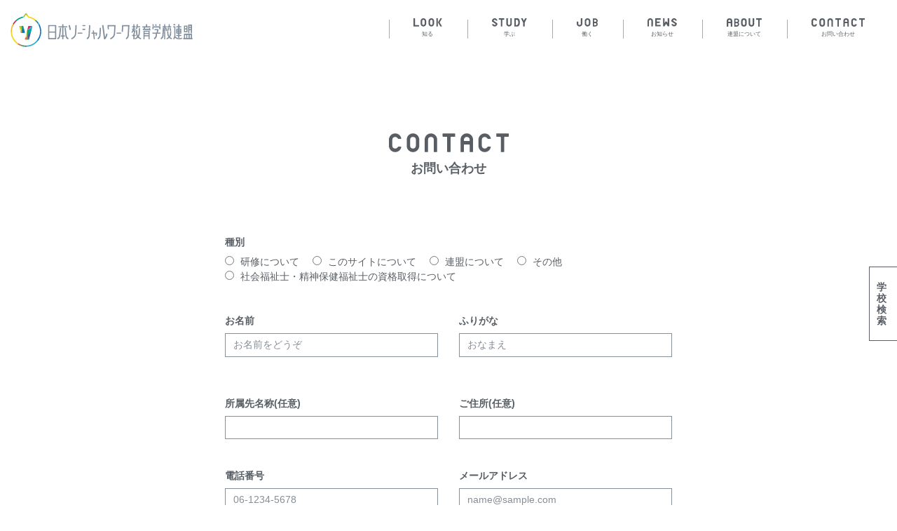

--- FILE ---
content_type: text/html; charset=UTF-8
request_url: http://socialworker.jp/contact/confirm/
body_size: 10999
content:
<!DOCTYPE html>
<html lang="ja">
<head prefix="og: http://ogp.me/ns# fb: http://ogp.me/ns/fb# article: http://ogp.me/ns/article#">
	<meta charset="UTF-8" />
	<meta name="viewport" content="width=device-width, initial-scale=1.0">
	<meta name="format-detection" content="telephone=no">
	

	<link rel="stylesheet" href="http://socialworker.jp/wp2018/wp-content/themes/sokyouren/assets/fonts/font-awesome/css/font-awesome.min.css">
	<link rel="stylesheet" href="http://socialworker.jp/wp2018/wp-content/themes/sokyouren/assets/stylesheets/styles.css">
	
		<!-- All in One SEO 4.1.0.3 -->
		<title>入力内容の確認 | ソーシャルワーカー！.jp</title>
		<meta name="google-site-verification" content="pf77KPqXVODPnJzF9YtmS6Uxb3_L5DN_6QTs-37un_o" />
		<link rel="canonical" href="http://socialworker.jp/contact/confirm/" />
		<meta property="og:site_name" content="ソーシャルワーカー！.jp | みんなの声からはじまる仕事" />
		<meta property="og:type" content="article" />
		<meta property="og:title" content="入力内容の確認 | ソーシャルワーカー！.jp" />
		<meta property="og:url" content="http://socialworker.jp/contact/confirm/" />
		<meta property="og:image" content="http://socialworker.jp/wp2018/wp-content/uploads/2018/05/og.png" />
		<meta property="og:image:width" content="1200" />
		<meta property="og:image:height" content="630" />
		<meta property="article:published_time" content="2018-03-24T07:43:11Z" />
		<meta property="article:modified_time" content="2018-05-25T08:52:31Z" />
		<meta name="twitter:card" content="summary" />
		<meta name="twitter:domain" content="socialworker.jp" />
		<meta name="twitter:title" content="入力内容の確認 | ソーシャルワーカー！.jp" />
		<meta name="twitter:image" content="http://socialworker.jp/wp2018/wp-content/uploads/2018/05/og.png" />
		<meta name="google" content="nositelinkssearchbox" />
		<script type="text/javascript" >
			window.ga=window.ga||function(){(ga.q=ga.q||[]).push(arguments)};ga.l=+new Date;
			ga('create', "UA-119891173-1", 'auto');
			ga('send', 'pageview');
		</script>
		<script async src="https://www.google-analytics.com/analytics.js"></script>
		<!-- All in One SEO -->

<link rel='dns-prefetch' href='//s.w.org' />
		<script type="text/javascript">
			window._wpemojiSettings = {"baseUrl":"https:\/\/s.w.org\/images\/core\/emoji\/13.0.1\/72x72\/","ext":".png","svgUrl":"https:\/\/s.w.org\/images\/core\/emoji\/13.0.1\/svg\/","svgExt":".svg","source":{"concatemoji":"http:\/\/socialworker.jp\/wp2018\/wp-includes\/js\/wp-emoji-release.min.js?ver=5.7.14"}};
			!function(e,a,t){var n,r,o,i=a.createElement("canvas"),p=i.getContext&&i.getContext("2d");function s(e,t){var a=String.fromCharCode;p.clearRect(0,0,i.width,i.height),p.fillText(a.apply(this,e),0,0);e=i.toDataURL();return p.clearRect(0,0,i.width,i.height),p.fillText(a.apply(this,t),0,0),e===i.toDataURL()}function c(e){var t=a.createElement("script");t.src=e,t.defer=t.type="text/javascript",a.getElementsByTagName("head")[0].appendChild(t)}for(o=Array("flag","emoji"),t.supports={everything:!0,everythingExceptFlag:!0},r=0;r<o.length;r++)t.supports[o[r]]=function(e){if(!p||!p.fillText)return!1;switch(p.textBaseline="top",p.font="600 32px Arial",e){case"flag":return s([127987,65039,8205,9895,65039],[127987,65039,8203,9895,65039])?!1:!s([55356,56826,55356,56819],[55356,56826,8203,55356,56819])&&!s([55356,57332,56128,56423,56128,56418,56128,56421,56128,56430,56128,56423,56128,56447],[55356,57332,8203,56128,56423,8203,56128,56418,8203,56128,56421,8203,56128,56430,8203,56128,56423,8203,56128,56447]);case"emoji":return!s([55357,56424,8205,55356,57212],[55357,56424,8203,55356,57212])}return!1}(o[r]),t.supports.everything=t.supports.everything&&t.supports[o[r]],"flag"!==o[r]&&(t.supports.everythingExceptFlag=t.supports.everythingExceptFlag&&t.supports[o[r]]);t.supports.everythingExceptFlag=t.supports.everythingExceptFlag&&!t.supports.flag,t.DOMReady=!1,t.readyCallback=function(){t.DOMReady=!0},t.supports.everything||(n=function(){t.readyCallback()},a.addEventListener?(a.addEventListener("DOMContentLoaded",n,!1),e.addEventListener("load",n,!1)):(e.attachEvent("onload",n),a.attachEvent("onreadystatechange",function(){"complete"===a.readyState&&t.readyCallback()})),(n=t.source||{}).concatemoji?c(n.concatemoji):n.wpemoji&&n.twemoji&&(c(n.twemoji),c(n.wpemoji)))}(window,document,window._wpemojiSettings);
		</script>
		<style type="text/css">
img.wp-smiley,
img.emoji {
	display: inline !important;
	border: none !important;
	box-shadow: none !important;
	height: 1em !important;
	width: 1em !important;
	margin: 0 .07em !important;
	vertical-align: -0.1em !important;
	background: none !important;
	padding: 0 !important;
}
</style>
	<link rel='stylesheet' id='mw-wp-form-css'  href='http://socialworker.jp/wp2018/wp-content/plugins/mw-wp-form/css/style.css?ver=5.7.14' type='text/css' media='all' />
<link rel='stylesheet' id='wp-block-library-css'  href='http://socialworker.jp/wp2018/wp-includes/css/dist/block-library/style.min.css?ver=5.7.14' type='text/css' media='all' />
<link rel='stylesheet' id='contact-form-7-css'  href='http://socialworker.jp/wp2018/wp-content/plugins/contact-form-7/includes/css/styles.css?ver=5.4.1' type='text/css' media='all' />
<script type='text/javascript' src='http://socialworker.jp/wp2018/wp-includes/js/jquery/jquery.min.js?ver=3.5.1' id='jquery-core-js'></script>
<script type='text/javascript' src='http://socialworker.jp/wp2018/wp-includes/js/jquery/jquery-migrate.min.js?ver=3.3.2' id='jquery-migrate-js'></script>
<link rel="https://api.w.org/" href="http://socialworker.jp/wp-json/" /><link rel="alternate" type="application/json" href="http://socialworker.jp/wp-json/wp/v2/pages/55" /><link rel="EditURI" type="application/rsd+xml" title="RSD" href="http://socialworker.jp/wp2018/xmlrpc.php?rsd" />
<link rel="wlwmanifest" type="application/wlwmanifest+xml" href="http://socialworker.jp/wp2018/wp-includes/wlwmanifest.xml" /> 
<meta name="generator" content="WordPress 5.7.14" />
<link rel='shortlink' href='http://socialworker.jp/?p=55' />
<link rel="alternate" type="application/json+oembed" href="http://socialworker.jp/wp-json/oembed/1.0/embed?url=http%3A%2F%2Fsocialworker.jp%2Fcontact%2Fconfirm%2F" />
<link rel="alternate" type="text/xml+oembed" href="http://socialworker.jp/wp-json/oembed/1.0/embed?url=http%3A%2F%2Fsocialworker.jp%2Fcontact%2Fconfirm%2F&#038;format=xml" />
<!-- Favicon Rotator -->
<link rel="shortcut icon" href="http://socialworker.jp/wp2018/wp-content/uploads/2018/06/c64b2aef802f3fe98b5110b589b309a8.png" />
<!-- End Favicon Rotator -->
	<script src="http://socialworker.jp/wp2018/wp-content/themes/sokyouren/assets/js/libs.min.js" type="text/javascript"></script>

	<!-- drawer -->
	<link rel="stylesheet" href="http://socialworker.jp/wp2018/wp-content/themes/sokyouren/assets/js/drawer/dist/css/drawer.min.css">
	<script src="http://socialworker.jp/wp2018/wp-content/themes/sokyouren/assets/js/drawer/dist/js/drawer.min.js" type="text/javascript"></script>
	<script src="http://socialworker.jp/wp2018/wp-content/themes/sokyouren/assets/js/iscroll/build/iscroll.js" type="text/javascript"></script>

	<!-- /.slick -->
  <link rel="stylesheet" href="http://socialworker.jp/wp2018/wp-content/themes/sokyouren/assets/js/slick/slick/slick.css">
  <link rel="stylesheet" href="http://socialworker.jp/wp2018/wp-content/themes/sokyouren/assets/js/slick/slick/slick-theme.css">
  <script src="http://socialworker.jp/wp2018/wp-content/themes/sokyouren/assets/js/slick/slick/slick.min.js" type="text/javascript"></script>

</head>

<body class="page-template page-template-page-contact page-template-page-contact-php page page-id-55 page-child parent-pageid-53">


	<nav class="menu-pc d-none d-lg-block">
		<div>
			<div class="container-fluid">
				<div class="row">
					<div class="col-lg-3">
						<a class="p-relative" style="z-index: 10;" href="http://socialworker.jp"><img src="http://socialworker.jp/wp2018/wp-content/themes/sokyouren/assets/images/logo-header.png" srcset="http://socialworker.jp/wp2018/wp-content/themes/sokyouren/assets/images/logo-header@2x.png 2x"></a>
					</div>
					<div class="col-lg-9 pt-1">
						<ul class="list-inline text-right">
							<li class="list-inline-item">
								<div class="pc-dropdown">
									<a href="http://socialworker.jp/look/" class="btn btn-link btn-link-gray">
										<svg version="1.1" width="116" height="34" xmlns="http://www.w3.org/2000/svg" xmlns:xlink="http://www.w3.org/1999/xlink" x="0px" y="0px" viewBox="0 0 116 34"  xml:space="preserve">
	<path class="st0" d="M51.3,9.7C50.6,4.2,45.8,0,40.1,0S29.7,4.2,29,9.7h0v3.6V20v3.6h0c0.8,5.5,5.5,9.7,11.2,9.7s10.4-4.2,11.2-9.7
		h0V20v-6.7L51.3,9.7L51.3,9.7z M45.3,13.3l0,8.4c0,2.6-1.8,5-4.3,5.3c-0.3,0-0.5,0.1-0.8,0.1c-0.3,0-0.5,0-0.8-0.1
		c-2.6-0.4-4.3-2.8-4.3-5.3V20h0l0-8.4c0-2.6,1.8-5,4.3-5.3c0.3,0,0.5-0.1,0.8-0.1c0.3,0,0.5,0,0.8,0.1c2.6,0.4,4.3,2.8,4.3,5.3
		L45.3,13.3L45.3,13.3z"/>
	<path class="st0" d="M83.3,9.7C82.6,4.2,77.9,0,72.2,0C66.5,0,61.8,4.2,61,9.7h0v3.6V20v3.6h0c0.8,5.5,5.5,9.7,11.2,9.7
		c5.7,0,10.4-4.2,11.2-9.7h0V20v-6.7L83.3,9.7L83.3,9.7z M77.3,13.3l0,8.4c0,2.6-1.8,5-4.3,5.3c-0.3,0-0.5,0.1-0.8,0.1
		c-0.3,0-0.5,0-0.8-0.1c-2.6-0.4-4.3-2.8-4.3-5.3V20h0l0-8.4c0-2.6,1.8-5,4.3-5.3c0.3,0,0.5-0.1,0.8-0.1c0.3,0,0.5,0,0.8,0.1
		c2.6,0.4,4.3,2.8,4.3,5.3L77.3,13.3L77.3,13.3z"/>
	<path class="st0" d="M6.1,26.3V1c0-0.6-0.5-1-1-1H1C0.5,0,0,0.5,0,1v26.3v5c0,0.6,0.5,1,1,1h5h15.3c0.6,0,1-0.5,1-1v-4
		c0-0.6-0.5-1-1-1H7.1C6.5,27.3,6.1,26.8,6.1,26.3z"/>
	<path class="st0" d="M93.5,33.3h4c0.6,0,1-0.5,1-1V1c0-0.6-0.5-1-1-1h-4c-0.6,0-1,0.5-1,1v31.3C92.5,32.9,93,33.3,93.5,33.3z"/>
	<path class="st0" d="M113.9,0h-4.3c-0.4,0-0.7,0.2-0.9,0.5l-9.5,15.6c-0.2,0.3-0.2,0.7,0,1.1l9.5,15.7c0.2,0.3,0.5,0.5,0.9,0.5
		h4.3c0.8,0,1.3-0.9,0.9-1.6L106,17.2c-0.2-0.3-0.2-0.7,0-1.1l8.8-14.6C115.2,0.9,114.7,0,113.9,0z"/>

</svg>
										<h6>知る</h6>
									</a>
									<ul class="list-unstyled dropdown-list">
										<li><a href="http://socialworker.jp/look/">ソーシャルワーカーを知る</a></li>
										<li><a href="http://socialworker.jp/worker/">ソーシャルワーカー図鑑</a></li>
										<li><a>海外のソーシャルワーク</a></li>
									</ul>
								</div>
							</li>
							<li class="list-inline-item">
								<div class="pc-dropdown">
									<a href="http://socialworker.jp/study/" class="btn btn-link btn-link-gray">
										<svg version="1.1" width="143" height="34" xmlns="http://www.w3.org/2000/svg" xmlns:xlink="http://www.w3.org/1999/xlink" x="0px" y="0px" viewBox="0 0 143 34" xml:space="preserve">
	<path d="M58.7,23.6c0.8,5.5,5.5,9.7,11.2,9.7s10.4-4.2,11.2-9.7h0V1c0-0.6-0.5-1-1-1h-4c-0.6,0-1,0.5-1,1l0,20.7
		c0,2.6-1.8,5-4.3,5.4c-0.3,0-0.5,0.1-0.8,0.1c-0.3,0-0.5,0-0.8-0.1c-2.6-0.4-4.3-2.8-4.3-5.3l0-20.7c0-0.6-0.5-1-1-1h-4
		c-0.6,0-1,0.5-1,1L58.7,23.6L58.7,23.6z"/>
	<path d="M11.2,6.2c1.9,0,3.7,1,4.6,2.6c0.4,0.6,1,1,1.7,1l3.6,0c0.7,0,1.1-0.6,1-1.3C20.8,3.6,16.4,0,11.2,0C5.5,0,0.8,4.2,0,9.7h0
		v2.2c0,0.7,0.3,1.3,0.9,1.7l13.6,9c1.1,0.7,1.3,2.3,0.3,3.2c-1,0.8-2.2,1.4-3.6,1.4c-1.9,0-3.7-1-4.6-2.6c-0.4-0.6-1-1-1.7-1l-2.2,0
		c-1.4,0-2.4,1.4-1.9,2.7c1.7,4.1,5.7,7,10.4,7c5.7,0,10.4-4.2,11.2-9.7h0v-2c0-0.7-0.3-1.3-0.9-1.7l-13.6-9
		c-1.1-0.7-1.2-2.3-0.3-3.2C8.5,6.8,9.8,6.2,11.2,6.2z"/>
	<path d="M49.5,0H29.2c-0.6,0-1,0.5-1,1v4c0,0.6,0.5,1,1,1h6.1c0.6,0,1,0.5,1,1v25.3c0,0.6,0.5,1,1,1h4c0.6,0,1-0.5,1-1V7.1
		c0-0.6,0.5-1,1-1h6.1c0.6,0,1-0.5,1-1V1C50.5,0.5,50.1,0,49.5,0z"/>
	<path d="M102.3,0l-10,0c-0.6,0-1,0.5-1,1v5.4v21.2v5.8v0l11.1,0c9,0,11.3-8.2,11.3-16.7S112,0,102.3,0z M100.9,27.6h-2.6
		c-0.6,0-1-0.5-1-1V7.4c0-0.6,0.5-1,1-1h2.6v0c5.3,0,6.4,4.9,6.4,10.3C107.3,22.6,105.5,27.6,100.9,27.6z"/>
	<path d="M140.9,0h-4.6c-0.4,0-0.7,0.2-0.9,0.6l-4.3,8.4c-0.3,0.5-1,0.5-1.3,0l-4.3-8.4C125.3,0.2,125,0,124.6,0H120
		c-0.8,0-1.3,0.8-0.9,1.5l8.2,16c0.1,0.2,0.2,0.5,0.2,0.8v14c0,0.6,0.5,1,1,1h4c0.6,0,1-0.5,1-1v-14c0-0.3,0.1-0.5,0.2-0.8l8.2-16
		C142.2,0.8,141.7,0,140.9,0z"/>
</svg>
										<h6>学ぶ</h6>
									</a>
									<ul class="list-unstyled dropdown-list">
										<li><a href="http://socialworker.jp/study/">ソーシャルワークを学ぶ</a></li>
										<li><a href="http://socialworker.jp/school/">学校検索</a></li>
										<li><a href="http://socialworker.jp/book/">書籍紹介</a></li>
										<li><a>大学院・海外留学</a></li>
									</ul>
								</div>
							</li>

							<li class="list-inline-item">
								<div class="pc-dropdown">
									<a href="http://socialworker.jp/job/" class="btn btn-link btn-link-gray">
										<svg version="1.1" width="84" height="34" xmlns="http://www.w3.org/2000/svg" xmlns:xlink="http://www.w3.org/1999/xlink" x="0px" y="0px" viewBox="0 0 84 34" xml:space="preserve">
	<path d="M81.5,17.9c-0.3-0.4-0.3-1,0-1.4c1.4-1.7,2.3-3.8,2.3-6.2c0-4.8-3.5-8.7-8.1-9.4v0H65.1c-0.6,0-1,0.5-1,1v30.3
		c0,0.6,0.5,1,1,1h10.6v0c4.6-0.6,8.1-4.6,8.1-9.4C83.8,21.6,82.9,19.5,81.5,17.9z M74.1,6.1c2.2,0,4.2,1.5,4.5,3.6
		c0,0.2,0,0.4,0,0.6c0,0.2,0,0.4,0,0.6c-0.3,2.1-2.3,3.6-4.5,3.6l-3.7,0c-0.6,0-1-0.5-1-1V7.1c0-0.6,0.5-1,1-1L74.1,6.1z M74.1,28.3
		l-3.7,0c-0.6,0-1-0.5-1-1v-6.5c0-0.6,0.5-1,1-1l3.7,0c2.2,0,4.2,1.5,4.5,3.6c0,0.2,0,0.4,0,0.6c0,0.2,0,0.4,0,0.6
		C78.3,26.8,76.2,28.3,74.1,28.3z"/>
	<path d="M54.4,9.7C53.6,4.2,48.9,0,43.2,0S32.8,4.2,32,9.7h0v3.6v6.7v3.6h0c0.8,5.5,5.5,9.7,11.2,9.7s10.4-4.2,11.2-9.7h0v-3.6v-6.7
		L54.4,9.7L54.4,9.7z M48.3,13.3l0,8.4c0,2.6-1.8,5-4.3,5.3c-0.3,0-0.5,0.1-0.8,0.1c-0.3,0-0.5,0-0.8-0.1c-2.6-0.4-4.3-2.8-4.3-5.3
		v-1.7h0l0-8.4c0-2.6,1.8-5,4.3-5.3c0.3,0,0.5-0.1,0.8-0.1c0.3,0,0.5,0,0.8,0.1c2.6,0.4,4.3,2.8,4.3,5.3L48.3,13.3L48.3,13.3z"/>
	<path d="M0,23.6c0.8,5.5,5.5,9.7,11.2,9.7s10.4-4.2,11.2-9.7h0V1c0-0.6-0.5-1-1-1h-4c-0.6,0-1,0.5-1,1v22.6h0
		c-0.8,2.1-2.8,3.6-5.1,3.6c-2.2,0-4.2-1.4-5-3.3c-0.1-0.1-0.1-0.3-0.1-0.4l0-8.7c0-0.6-0.5-1-1-1H1c-0.6,0-1,0.5-1,1L0,23.6L0,23.6z
		"/>
</svg>
										<h6>働く</h6>
									</a>	
									<ul class="list-unstyled dropdown-list">
										<li><a href="http://socialworker.jp/job/">ソーシャルワーカーとして働く</a></li>
										<li><a href="http://socialworker.jp/recruit-links/">求人サイトリンク集</a></li>
									</ul>
								</div>
							</li>
							<li class="list-inline-item">
								<a href="http://socialworker.jp/news/" class="btn btn-link btn-link-gray">
									<svg version="1.1" width="113" height="32" xmlns="http://www.w3.org/2000/svg" xmlns:xlink="http://www.w3.org/1999/xlink" x="0px" y="0px" viewBox="0 0 113 32" xml:space="preserve">
<path d="M78.5,0C78,0,77.5,0.4,77.5,1l0.1,17.7c0,0.1-0.2,0.2-0.3,0.1l-2.7-5.5c-0.2-0.3-0.5-0.5-0.9-0.5H69c-0.4,0-0.7,0.2-0.9,0.5
	l-2.6,5.4c-0.1,0.1-0.3,0.1-0.3-0.1l0-17.6c0-0.5-0.4-0.9-0.9-0.9h-3.7c-0.5,0-0.9,0.4-0.9,0.9V30c0,0.5,0.4,0.9,0.9,0.9h4.1
	c0.4,0,0.7-0.2,0.9-0.5l5-8.6c0.3-0.7,1.4-0.7,1.7,0l5,8.6c0.2,0.3,0.5,0.5,0.9,0.5h4.1c0.5,0,0.9-0.4,0.9-0.9V1
	c0-0.5-0.4-0.9-0.9-0.9H78.5z"/>
<path d="M20.7,9C20,3.9,15.7,0,10.4,0S0.7,3.9,0,9h0v21C0,30.6,0.4,31,0.9,31h3.8c0.5,0,0.9-0.4,0.9-0.9l0-19.2c0-2.4,1.7-4.6,4-5
	c0.2,0,0.5,0,0.7,0c0.2,0,0.5,0,0.7,0c2.4,0.3,4,2.6,4,5l0,19.3c0,0.5,0.4,0.9,0.9,0.9h3.7c0.5,0,0.9-0.4,0.9-0.9L20.7,9L20.7,9z"/>
<path d="M50.6,4.7V1c0-0.5-0.4-0.9-0.9-0.9H30.8c-0.5,0-0.9,0.4-0.9,0.9v4.7v7v5.6v7V30c0,0.5,0.4,0.9,0.9,0.9h18.9
	c0.5,0,0.9-0.4,0.9-0.9v-3.8c0-0.5-0.4-0.9-0.9-0.9H36.4c-0.5,0-0.9-0.4-0.9-0.9v-5.2c0-0.5,0.4-0.9,0.9-0.9h9.5
	c0.5,0,0.9-0.4,0.9-0.9v-3.8c0-0.5-0.4-0.9-0.9-0.9h-9.5c-0.5,0-0.9-0.4-0.9-0.9V6.6c0-0.5,0.4-0.9,0.9-0.9h13.2
	C50.2,5.6,50.6,5.2,50.6,4.7z"/>
<path d="M102.1,5.8c1.8,0,3.4,0.9,4.3,2.4c0.3,0.6,0.9,0.9,1.6,0.9l3.3,0c0.6,0,1.1-0.6,0.9-1.2C111,3.3,106.9,0,102,0
	c-5.3,0-9.7,3.9-10.4,9h0v2c0,0.6,0.3,1.2,0.9,1.6l12.6,8.3c1,0.7,1.2,2.2,0.2,3c-0.9,0.8-2.1,1.3-3.3,1.3c-1.8,0-3.4-0.9-4.3-2.4
	c-0.3-0.6-0.9-0.9-1.6-0.9l-2.1,0c-1.3,0-2.2,1.3-1.7,2.5c1.6,3.8,5.3,6.5,9.7,6.5c5.3,0,9.7-3.9,10.4-9h0v-1.9
	c0-0.6-0.3-1.2-0.9-1.6l-12.7-8.4c-1-0.7-1.2-2.2-0.2-3C99.5,6.3,100.7,5.8,102.1,5.8z"/>
</svg>
									<h6>お知らせ</h6>
								</a>
							</li>
							<li class="list-inline-item">
								<div class="pc-dropdown">
									<a href="http://socialworker.jp/about/" class="btn btn-link btn-link-gray">
										<svg xmlns="http://www.w3.org/2000/svg" width="129" height="31" viewBox="0 0 129.02 30.57"><defs></defs><title>title-about</title><g id="レイヤー_2" data-name="レイヤー 2"><g id="レイヤー_1-2" data-name="レイヤー 1"><path class="cls-1" d="M43.65,16.35a1,1,0,0,1,0-1.24,8.53,8.53,0,0,0,2.14-5.64A8.65,8.65,0,0,0,38.33.9H28.64a1,1,0,0,0-.95,1V29.62a1,1,0,0,0,.95.95h9.69a8.61,8.61,0,0,0,5.32-14.21ZM36.88,5.56A4.08,4.08,0,0,1,41,8.9a3.69,3.69,0,0,1,0,.58,3.81,3.81,0,0,1,0,.59,4.06,4.06,0,0,1-4.1,3.32H33.49a1,1,0,0,1-1-1V6.5a1,1,0,0,1,1-1Zm0,20.36H33.49a1,1,0,0,1-1-1V19a.94.94,0,0,1,1-.94h3.39A4.07,4.07,0,0,1,41,21.42,3.81,3.81,0,0,1,41,22a3.69,3.69,0,0,1,0,.58A4.07,4.07,0,0,1,36.88,25.92Z"/><path class="cls-1" d="M80.85,21.67a10.34,10.34,0,0,0,20.47,0h0V.93a.93.93,0,0,0-.93-.93h-3.7a.92.92,0,0,0-.92.93l0,19a4.85,4.85,0,0,1-4,4.9,4.93,4.93,0,0,1-1.4,0,4.84,4.84,0,0,1-4-4.89V.93A.93.93,0,0,0,85.48,0h-3.7a.93.93,0,0,0-.93.93V21.67Z"/><path class="cls-1" d="M73.53,8.92a10.34,10.34,0,0,0-20.47,0h0V21.67h0a10.34,10.34,0,0,0,20.47,0h0V8.92ZM68,12.21l0,7.71a4.86,4.86,0,0,1-4,4.9,4.93,4.93,0,0,1-1.4,0,4.84,4.84,0,0,1-4-4.89V18.37h0l0-7.71a4.85,4.85,0,0,1,4-4.9,4.93,4.93,0,0,1,1.4,0,4.85,4.85,0,0,1,4,4.89v1.56Z"/><path class="cls-1" d="M128.09,0H109.47a.93.93,0,0,0-.93.93V4.64a.93.93,0,0,0,.93.93h5.6a.93.93,0,0,1,.93.93V29.64a.93.93,0,0,0,.93.93h3.7a.93.93,0,0,0,.93-.93V6.5a.93.93,0,0,1,.93-.93h5.6a.93.93,0,0,0,.93-.93V1A.93.93,0,0,0,128.09,0Z"/><path class="cls-1" d="M20.47,8.9A10.34,10.34,0,0,0,0,8.9H0V29.65a.92.92,0,0,0,.92.92H4.63a.93.93,0,0,0,.93-.92V19a.92.92,0,0,1,.92-.92H14a.92.92,0,0,1,.92.92V29.65a.92.92,0,0,0,.92.92h3.71a.92.92,0,0,0,.92-.92V8.9Zm-14,3.61a.92.92,0,0,1-.92-.93v-.95a4.89,4.89,0,0,1,4-4.89,4.93,4.93,0,0,1,1.4,0,4.85,4.85,0,0,1,4,4.9v.94a.93.93,0,0,1-.92.93Z"/></g></g></svg>										<h6>連盟について</h6>
									</a>
									<ul class="list-unstyled dropdown-list">
										<li><a href="http://socialworker.jp/about/">ソ教連について</a></li>
										<li><a href="http://socialworker.jp/member/">会長挨拶・役員一覧</a></li>
										<li><a href="http://socialworker.jp/group/">会員校一覧</a></li>
										<li><a href="http://socialworker.jp/history/">沿革</a></li>
									</ul>
								</div>
							</li>
							<li class="list-inline-item">
								<div class="pc-dropdown">
									<a href="http://socialworker.jp/contact/" class="btn btn-link btn-link-gray">
										<svg xmlns="http://www.w3.org/2000/svg" width="171" height="27" viewBox="0 0 170.98 26.65"><defs></defs><title>title-contact</title><g id="レイヤー_2" data-name="レイヤー 2"><g id="レイヤー_1-2" data-name="レイヤー 1"><path class="cls-1" d="M68.83,7.76A9,9,0,0,0,51,7.76h0V25.84a.81.81,0,0,0,.81.81H55a.81.81,0,0,0,.81-.81V9.28A4.25,4.25,0,0,1,59.31,5a4.67,4.67,0,0,1,1.22,0A4.22,4.22,0,0,1,64,9.27V25.84a.81.81,0,0,0,.81.81H68a.81.81,0,0,0,.81-.81V7.76Z"/><path class="cls-1" d="M43.25,7.78a9,9,0,0,0-17.85,0h0V18.89h0a9,9,0,0,0,17.85,0h0V7.78Zm-4.84,2.87v6.72a4.11,4.11,0,0,1-4.09,4.32,3.94,3.94,0,0,1-.6-.05,4.21,4.21,0,0,1-3.46-4.26V16h0V9.3A4.24,4.24,0,0,1,33.73,5,4.67,4.67,0,0,1,35,5a4.24,4.24,0,0,1,3.46,4.27v1.36Z"/><path class="cls-1" d="M120,7.76a9,9,0,0,0-17.85,0h0V25.85a.8.8,0,0,0,.8.8h3.24a.8.8,0,0,0,.8-.8v-9.3a.8.8,0,0,1,.81-.8h6.55a.8.8,0,0,1,.81.8v9.3a.8.8,0,0,0,.8.8h3.24a.8.8,0,0,0,.8-.8V7.76ZM107.8,10.9a.81.81,0,0,1-.81-.81V9.27A4,4,0,0,1,111.09,5a4.17,4.17,0,0,1,.61,0,4.22,4.22,0,0,1,3.46,4.27v.82a.8.8,0,0,1-.81.8Z"/><path class="cls-1" d="M93.61,0H77.38a.82.82,0,0,0-.81.82V4.05a.81.81,0,0,0,.81.81h4.88a.81.81,0,0,1,.81.81V25.84a.81.81,0,0,0,.81.81H87.1a.81.81,0,0,0,.81-.81V5.67a.82.82,0,0,1,.82-.81h4.88a.82.82,0,0,0,.81-.81V.83A.82.82,0,0,0,93.61,0Z"/><path class="cls-1" d="M13.52,18.86a.81.81,0,0,0-.74.48,4.38,4.38,0,0,1-3.87,2.35,4.18,4.18,0,0,1-.61-.05,4.2,4.2,0,0,1-3.45-4.27V9.28A4.23,4.23,0,0,1,8.33,5a4.08,4.08,0,0,1,.61,0A4.33,4.33,0,0,1,12.79,7.3a.85.85,0,0,0,.74.48h3.32a.83.83,0,0,0,.79-1A9,9,0,0,0,0,7.76H0V18.92H0a9,9,0,0,0,17.63,1,.82.82,0,0,0-.78-1Z"/><path class="cls-1" d="M170.17,0H153.94a.82.82,0,0,0-.81.82V4.05a.81.81,0,0,0,.81.81h4.88a.81.81,0,0,1,.81.81V25.84a.82.82,0,0,0,.82.81h3.22a.81.81,0,0,0,.81-.81V5.67a.81.81,0,0,1,.81-.81h4.88a.81.81,0,0,0,.81-.81V.83A.82.82,0,0,0,170.17,0Z"/><path class="cls-1" d="M141.25,18.86a.83.83,0,0,0-.75.48,4.35,4.35,0,0,1-3.86,2.35,4.09,4.09,0,0,1-4.06-4.32V9.28A4.23,4.23,0,0,1,136.06,5a4.08,4.08,0,0,1,.61,0,4.33,4.33,0,0,1,3.85,2.33.85.85,0,0,0,.74.48h3.32a.83.83,0,0,0,.79-1,9,9,0,0,0-17.64,1h0V18.92h0a9,9,0,0,0,17.63,1,.82.82,0,0,0-.78-1Z"/></g></g></svg>										<h6>お問い合わせ</h6>
									</a>
									<ul class="list-unstyled dropdown-list">
										<li><a href="http://socialworker.jp/contact/">メールフォーム</a></li>
										<li><a href="http://socialworker.jp/entry/">更新通知</a></li>
										<li><a href="http://socialworker.jp/privacy/">プライバシーポリシー</a></li>
									</ul>
								</div>
							</li>
							
						</ul>
					</div>
				</div>
			</div>
		</div>
	</nav>

	<nav class="menu-mobile d-lg-none py-3">
		<div class="container">
			<div class="row">
				<div class="col-10">
					<a href="http://socialworker.jp">
						<img class="img-fluid" src="http://socialworker.jp/wp2018/wp-content/themes/sokyouren/assets/images/logo-header.png" srcset="http://socialworker.jp/wp2018/wp-content/themes/sokyouren/assets/images/logo-header@2x.png 2x">
					</a>
				</div>
			</div>
		</div>
	</nav>

	<div class="toggle-btn d-lg-none" id="toggleBtn">
			<span></span>
	</div>
	
	<nav id="menu-mobile" class="d-blok d-md-none py-5">
		<p class="text-center">
			<a href="http://socialworker.jp" style="height: auto;">
				<img style="width: 74px;" src="http://socialworker.jp/wp2018/wp-content/themes/sokyouren/assets/images/logo-top.png">
			</a>
		</p>
		<ul class="list-unstyled">
			<li>
				<a href="http://socialworker.jp/look/">
					<svg version="1.1" width="116" height="34" xmlns="http://www.w3.org/2000/svg" xmlns:xlink="http://www.w3.org/1999/xlink" x="0px" y="0px" viewBox="0 0 116 34"  xml:space="preserve">
	<path class="st0" d="M51.3,9.7C50.6,4.2,45.8,0,40.1,0S29.7,4.2,29,9.7h0v3.6V20v3.6h0c0.8,5.5,5.5,9.7,11.2,9.7s10.4-4.2,11.2-9.7
		h0V20v-6.7L51.3,9.7L51.3,9.7z M45.3,13.3l0,8.4c0,2.6-1.8,5-4.3,5.3c-0.3,0-0.5,0.1-0.8,0.1c-0.3,0-0.5,0-0.8-0.1
		c-2.6-0.4-4.3-2.8-4.3-5.3V20h0l0-8.4c0-2.6,1.8-5,4.3-5.3c0.3,0,0.5-0.1,0.8-0.1c0.3,0,0.5,0,0.8,0.1c2.6,0.4,4.3,2.8,4.3,5.3
		L45.3,13.3L45.3,13.3z"/>
	<path class="st0" d="M83.3,9.7C82.6,4.2,77.9,0,72.2,0C66.5,0,61.8,4.2,61,9.7h0v3.6V20v3.6h0c0.8,5.5,5.5,9.7,11.2,9.7
		c5.7,0,10.4-4.2,11.2-9.7h0V20v-6.7L83.3,9.7L83.3,9.7z M77.3,13.3l0,8.4c0,2.6-1.8,5-4.3,5.3c-0.3,0-0.5,0.1-0.8,0.1
		c-0.3,0-0.5,0-0.8-0.1c-2.6-0.4-4.3-2.8-4.3-5.3V20h0l0-8.4c0-2.6,1.8-5,4.3-5.3c0.3,0,0.5-0.1,0.8-0.1c0.3,0,0.5,0,0.8,0.1
		c2.6,0.4,4.3,2.8,4.3,5.3L77.3,13.3L77.3,13.3z"/>
	<path class="st0" d="M6.1,26.3V1c0-0.6-0.5-1-1-1H1C0.5,0,0,0.5,0,1v26.3v5c0,0.6,0.5,1,1,1h5h15.3c0.6,0,1-0.5,1-1v-4
		c0-0.6-0.5-1-1-1H7.1C6.5,27.3,6.1,26.8,6.1,26.3z"/>
	<path class="st0" d="M93.5,33.3h4c0.6,0,1-0.5,1-1V1c0-0.6-0.5-1-1-1h-4c-0.6,0-1,0.5-1,1v31.3C92.5,32.9,93,33.3,93.5,33.3z"/>
	<path class="st0" d="M113.9,0h-4.3c-0.4,0-0.7,0.2-0.9,0.5l-9.5,15.6c-0.2,0.3-0.2,0.7,0,1.1l9.5,15.7c0.2,0.3,0.5,0.5,0.9,0.5
		h4.3c0.8,0,1.3-0.9,0.9-1.6L106,17.2c-0.2-0.3-0.2-0.7,0-1.1l8.8-14.6C115.2,0.9,114.7,0,113.9,0z"/>

</svg>
					<span class="ml-4">知る</span>
				</a>
			</li>
			<li class="pl-5"><a href="http://socialworker.jp/worker/">ソーシャルワーカー図鑑</a></li>
			<li class="pl-5"><a href="#">海外のソーシャルワーク</a></li>
			</li>
			<li>
				<a href="http://socialworker.jp/study/">
					<svg version="1.1" width="143" height="34" xmlns="http://www.w3.org/2000/svg" xmlns:xlink="http://www.w3.org/1999/xlink" x="0px" y="0px" viewBox="0 0 143 34" xml:space="preserve">
	<path d="M58.7,23.6c0.8,5.5,5.5,9.7,11.2,9.7s10.4-4.2,11.2-9.7h0V1c0-0.6-0.5-1-1-1h-4c-0.6,0-1,0.5-1,1l0,20.7
		c0,2.6-1.8,5-4.3,5.4c-0.3,0-0.5,0.1-0.8,0.1c-0.3,0-0.5,0-0.8-0.1c-2.6-0.4-4.3-2.8-4.3-5.3l0-20.7c0-0.6-0.5-1-1-1h-4
		c-0.6,0-1,0.5-1,1L58.7,23.6L58.7,23.6z"/>
	<path d="M11.2,6.2c1.9,0,3.7,1,4.6,2.6c0.4,0.6,1,1,1.7,1l3.6,0c0.7,0,1.1-0.6,1-1.3C20.8,3.6,16.4,0,11.2,0C5.5,0,0.8,4.2,0,9.7h0
		v2.2c0,0.7,0.3,1.3,0.9,1.7l13.6,9c1.1,0.7,1.3,2.3,0.3,3.2c-1,0.8-2.2,1.4-3.6,1.4c-1.9,0-3.7-1-4.6-2.6c-0.4-0.6-1-1-1.7-1l-2.2,0
		c-1.4,0-2.4,1.4-1.9,2.7c1.7,4.1,5.7,7,10.4,7c5.7,0,10.4-4.2,11.2-9.7h0v-2c0-0.7-0.3-1.3-0.9-1.7l-13.6-9
		c-1.1-0.7-1.2-2.3-0.3-3.2C8.5,6.8,9.8,6.2,11.2,6.2z"/>
	<path d="M49.5,0H29.2c-0.6,0-1,0.5-1,1v4c0,0.6,0.5,1,1,1h6.1c0.6,0,1,0.5,1,1v25.3c0,0.6,0.5,1,1,1h4c0.6,0,1-0.5,1-1V7.1
		c0-0.6,0.5-1,1-1h6.1c0.6,0,1-0.5,1-1V1C50.5,0.5,50.1,0,49.5,0z"/>
	<path d="M102.3,0l-10,0c-0.6,0-1,0.5-1,1v5.4v21.2v5.8v0l11.1,0c9,0,11.3-8.2,11.3-16.7S112,0,102.3,0z M100.9,27.6h-2.6
		c-0.6,0-1-0.5-1-1V7.4c0-0.6,0.5-1,1-1h2.6v0c5.3,0,6.4,4.9,6.4,10.3C107.3,22.6,105.5,27.6,100.9,27.6z"/>
	<path d="M140.9,0h-4.6c-0.4,0-0.7,0.2-0.9,0.6l-4.3,8.4c-0.3,0.5-1,0.5-1.3,0l-4.3-8.4C125.3,0.2,125,0,124.6,0H120
		c-0.8,0-1.3,0.8-0.9,1.5l8.2,16c0.1,0.2,0.2,0.5,0.2,0.8v14c0,0.6,0.5,1,1,1h4c0.6,0,1-0.5,1-1v-14c0-0.3,0.1-0.5,0.2-0.8l8.2-16
		C142.2,0.8,141.7,0,140.9,0z"/>
</svg>
					<span class="ml-4">学ぶ</span>
				</a>
			</li>
			<li class="pl-5"><a href="http://socialworker.jp/school/">学校検索</a></li>
			<li class="pl-5"><a href="http://socialworker.jp/book/">書籍紹介</a></li>
			<li class="pl-5"><a href="#">大学院・海外留学</a></li>
			<li>
				<a href="http://socialworker.jp/job/">
					<svg version="1.1" width="84" height="34" xmlns="http://www.w3.org/2000/svg" xmlns:xlink="http://www.w3.org/1999/xlink" x="0px" y="0px" viewBox="0 0 84 34" xml:space="preserve">
	<path d="M81.5,17.9c-0.3-0.4-0.3-1,0-1.4c1.4-1.7,2.3-3.8,2.3-6.2c0-4.8-3.5-8.7-8.1-9.4v0H65.1c-0.6,0-1,0.5-1,1v30.3
		c0,0.6,0.5,1,1,1h10.6v0c4.6-0.6,8.1-4.6,8.1-9.4C83.8,21.6,82.9,19.5,81.5,17.9z M74.1,6.1c2.2,0,4.2,1.5,4.5,3.6
		c0,0.2,0,0.4,0,0.6c0,0.2,0,0.4,0,0.6c-0.3,2.1-2.3,3.6-4.5,3.6l-3.7,0c-0.6,0-1-0.5-1-1V7.1c0-0.6,0.5-1,1-1L74.1,6.1z M74.1,28.3
		l-3.7,0c-0.6,0-1-0.5-1-1v-6.5c0-0.6,0.5-1,1-1l3.7,0c2.2,0,4.2,1.5,4.5,3.6c0,0.2,0,0.4,0,0.6c0,0.2,0,0.4,0,0.6
		C78.3,26.8,76.2,28.3,74.1,28.3z"/>
	<path d="M54.4,9.7C53.6,4.2,48.9,0,43.2,0S32.8,4.2,32,9.7h0v3.6v6.7v3.6h0c0.8,5.5,5.5,9.7,11.2,9.7s10.4-4.2,11.2-9.7h0v-3.6v-6.7
		L54.4,9.7L54.4,9.7z M48.3,13.3l0,8.4c0,2.6-1.8,5-4.3,5.3c-0.3,0-0.5,0.1-0.8,0.1c-0.3,0-0.5,0-0.8-0.1c-2.6-0.4-4.3-2.8-4.3-5.3
		v-1.7h0l0-8.4c0-2.6,1.8-5,4.3-5.3c0.3,0,0.5-0.1,0.8-0.1c0.3,0,0.5,0,0.8,0.1c2.6,0.4,4.3,2.8,4.3,5.3L48.3,13.3L48.3,13.3z"/>
	<path d="M0,23.6c0.8,5.5,5.5,9.7,11.2,9.7s10.4-4.2,11.2-9.7h0V1c0-0.6-0.5-1-1-1h-4c-0.6,0-1,0.5-1,1v22.6h0
		c-0.8,2.1-2.8,3.6-5.1,3.6c-2.2,0-4.2-1.4-5-3.3c-0.1-0.1-0.1-0.3-0.1-0.4l0-8.7c0-0.6-0.5-1-1-1H1c-0.6,0-1,0.5-1,1L0,23.6L0,23.6z
		"/>
</svg>
					<span class="ml-4">働く</span>
				</a>
			</li>
			<li class="pl-5"><a href="http://socialworker.jp/recruit-links/">求人サイトリンク集</a></li>
			<li>
				<a href="http://socialworker.jp/news/">
					<svg version="1.1" width="113" height="32" xmlns="http://www.w3.org/2000/svg" xmlns:xlink="http://www.w3.org/1999/xlink" x="0px" y="0px" viewBox="0 0 113 32" xml:space="preserve">
<path d="M78.5,0C78,0,77.5,0.4,77.5,1l0.1,17.7c0,0.1-0.2,0.2-0.3,0.1l-2.7-5.5c-0.2-0.3-0.5-0.5-0.9-0.5H69c-0.4,0-0.7,0.2-0.9,0.5
	l-2.6,5.4c-0.1,0.1-0.3,0.1-0.3-0.1l0-17.6c0-0.5-0.4-0.9-0.9-0.9h-3.7c-0.5,0-0.9,0.4-0.9,0.9V30c0,0.5,0.4,0.9,0.9,0.9h4.1
	c0.4,0,0.7-0.2,0.9-0.5l5-8.6c0.3-0.7,1.4-0.7,1.7,0l5,8.6c0.2,0.3,0.5,0.5,0.9,0.5h4.1c0.5,0,0.9-0.4,0.9-0.9V1
	c0-0.5-0.4-0.9-0.9-0.9H78.5z"/>
<path d="M20.7,9C20,3.9,15.7,0,10.4,0S0.7,3.9,0,9h0v21C0,30.6,0.4,31,0.9,31h3.8c0.5,0,0.9-0.4,0.9-0.9l0-19.2c0-2.4,1.7-4.6,4-5
	c0.2,0,0.5,0,0.7,0c0.2,0,0.5,0,0.7,0c2.4,0.3,4,2.6,4,5l0,19.3c0,0.5,0.4,0.9,0.9,0.9h3.7c0.5,0,0.9-0.4,0.9-0.9L20.7,9L20.7,9z"/>
<path d="M50.6,4.7V1c0-0.5-0.4-0.9-0.9-0.9H30.8c-0.5,0-0.9,0.4-0.9,0.9v4.7v7v5.6v7V30c0,0.5,0.4,0.9,0.9,0.9h18.9
	c0.5,0,0.9-0.4,0.9-0.9v-3.8c0-0.5-0.4-0.9-0.9-0.9H36.4c-0.5,0-0.9-0.4-0.9-0.9v-5.2c0-0.5,0.4-0.9,0.9-0.9h9.5
	c0.5,0,0.9-0.4,0.9-0.9v-3.8c0-0.5-0.4-0.9-0.9-0.9h-9.5c-0.5,0-0.9-0.4-0.9-0.9V6.6c0-0.5,0.4-0.9,0.9-0.9h13.2
	C50.2,5.6,50.6,5.2,50.6,4.7z"/>
<path d="M102.1,5.8c1.8,0,3.4,0.9,4.3,2.4c0.3,0.6,0.9,0.9,1.6,0.9l3.3,0c0.6,0,1.1-0.6,0.9-1.2C111,3.3,106.9,0,102,0
	c-5.3,0-9.7,3.9-10.4,9h0v2c0,0.6,0.3,1.2,0.9,1.6l12.6,8.3c1,0.7,1.2,2.2,0.2,3c-0.9,0.8-2.1,1.3-3.3,1.3c-1.8,0-3.4-0.9-4.3-2.4
	c-0.3-0.6-0.9-0.9-1.6-0.9l-2.1,0c-1.3,0-2.2,1.3-1.7,2.5c1.6,3.8,5.3,6.5,9.7,6.5c5.3,0,9.7-3.9,10.4-9h0v-1.9
	c0-0.6-0.3-1.2-0.9-1.6l-12.7-8.4c-1-0.7-1.2-2.2-0.2-3C99.5,6.3,100.7,5.8,102.1,5.8z"/>
</svg>
					<span class="ml-4">お知らせ</span>
				</a>
			</li>
			<li>
				<a href="http://socialworker.jp/about/">
					<svg xmlns="http://www.w3.org/2000/svg" width="129" height="31" viewBox="0 0 129.02 30.57"><defs></defs><title>title-about</title><g id="レイヤー_2" data-name="レイヤー 2"><g id="レイヤー_1-2" data-name="レイヤー 1"><path class="cls-1" d="M43.65,16.35a1,1,0,0,1,0-1.24,8.53,8.53,0,0,0,2.14-5.64A8.65,8.65,0,0,0,38.33.9H28.64a1,1,0,0,0-.95,1V29.62a1,1,0,0,0,.95.95h9.69a8.61,8.61,0,0,0,5.32-14.21ZM36.88,5.56A4.08,4.08,0,0,1,41,8.9a3.69,3.69,0,0,1,0,.58,3.81,3.81,0,0,1,0,.59,4.06,4.06,0,0,1-4.1,3.32H33.49a1,1,0,0,1-1-1V6.5a1,1,0,0,1,1-1Zm0,20.36H33.49a1,1,0,0,1-1-1V19a.94.94,0,0,1,1-.94h3.39A4.07,4.07,0,0,1,41,21.42,3.81,3.81,0,0,1,41,22a3.69,3.69,0,0,1,0,.58A4.07,4.07,0,0,1,36.88,25.92Z"/><path class="cls-1" d="M80.85,21.67a10.34,10.34,0,0,0,20.47,0h0V.93a.93.93,0,0,0-.93-.93h-3.7a.92.92,0,0,0-.92.93l0,19a4.85,4.85,0,0,1-4,4.9,4.93,4.93,0,0,1-1.4,0,4.84,4.84,0,0,1-4-4.89V.93A.93.93,0,0,0,85.48,0h-3.7a.93.93,0,0,0-.93.93V21.67Z"/><path class="cls-1" d="M73.53,8.92a10.34,10.34,0,0,0-20.47,0h0V21.67h0a10.34,10.34,0,0,0,20.47,0h0V8.92ZM68,12.21l0,7.71a4.86,4.86,0,0,1-4,4.9,4.93,4.93,0,0,1-1.4,0,4.84,4.84,0,0,1-4-4.89V18.37h0l0-7.71a4.85,4.85,0,0,1,4-4.9,4.93,4.93,0,0,1,1.4,0,4.85,4.85,0,0,1,4,4.89v1.56Z"/><path class="cls-1" d="M128.09,0H109.47a.93.93,0,0,0-.93.93V4.64a.93.93,0,0,0,.93.93h5.6a.93.93,0,0,1,.93.93V29.64a.93.93,0,0,0,.93.93h3.7a.93.93,0,0,0,.93-.93V6.5a.93.93,0,0,1,.93-.93h5.6a.93.93,0,0,0,.93-.93V1A.93.93,0,0,0,128.09,0Z"/><path class="cls-1" d="M20.47,8.9A10.34,10.34,0,0,0,0,8.9H0V29.65a.92.92,0,0,0,.92.92H4.63a.93.93,0,0,0,.93-.92V19a.92.92,0,0,1,.92-.92H14a.92.92,0,0,1,.92.92V29.65a.92.92,0,0,0,.92.92h3.71a.92.92,0,0,0,.92-.92V8.9Zm-14,3.61a.92.92,0,0,1-.92-.93v-.95a4.89,4.89,0,0,1,4-4.89,4.93,4.93,0,0,1,1.4,0,4.85,4.85,0,0,1,4,4.9v.94a.93.93,0,0,1-.92.93Z"/></g></g></svg>					<span class="ml-4">連盟について</span>
				</a>
			</li>
			<li class="pl-5"><a href="http://socialworker.jp/member/">会長挨拶・役員一覧</a></li>
			<li class="pl-5"><a href="http://socialworker.jp/group/">会員校一覧</a></li>
			<li class="pl-5"><a href="http://socialworker.jp/history/">沿革</a></li>
			<li>
				<a href="http://socialworker.jp/contact/">
					<svg xmlns="http://www.w3.org/2000/svg" width="171" height="27" viewBox="0 0 170.98 26.65"><defs></defs><title>title-contact</title><g id="レイヤー_2" data-name="レイヤー 2"><g id="レイヤー_1-2" data-name="レイヤー 1"><path class="cls-1" d="M68.83,7.76A9,9,0,0,0,51,7.76h0V25.84a.81.81,0,0,0,.81.81H55a.81.81,0,0,0,.81-.81V9.28A4.25,4.25,0,0,1,59.31,5a4.67,4.67,0,0,1,1.22,0A4.22,4.22,0,0,1,64,9.27V25.84a.81.81,0,0,0,.81.81H68a.81.81,0,0,0,.81-.81V7.76Z"/><path class="cls-1" d="M43.25,7.78a9,9,0,0,0-17.85,0h0V18.89h0a9,9,0,0,0,17.85,0h0V7.78Zm-4.84,2.87v6.72a4.11,4.11,0,0,1-4.09,4.32,3.94,3.94,0,0,1-.6-.05,4.21,4.21,0,0,1-3.46-4.26V16h0V9.3A4.24,4.24,0,0,1,33.73,5,4.67,4.67,0,0,1,35,5a4.24,4.24,0,0,1,3.46,4.27v1.36Z"/><path class="cls-1" d="M120,7.76a9,9,0,0,0-17.85,0h0V25.85a.8.8,0,0,0,.8.8h3.24a.8.8,0,0,0,.8-.8v-9.3a.8.8,0,0,1,.81-.8h6.55a.8.8,0,0,1,.81.8v9.3a.8.8,0,0,0,.8.8h3.24a.8.8,0,0,0,.8-.8V7.76ZM107.8,10.9a.81.81,0,0,1-.81-.81V9.27A4,4,0,0,1,111.09,5a4.17,4.17,0,0,1,.61,0,4.22,4.22,0,0,1,3.46,4.27v.82a.8.8,0,0,1-.81.8Z"/><path class="cls-1" d="M93.61,0H77.38a.82.82,0,0,0-.81.82V4.05a.81.81,0,0,0,.81.81h4.88a.81.81,0,0,1,.81.81V25.84a.81.81,0,0,0,.81.81H87.1a.81.81,0,0,0,.81-.81V5.67a.82.82,0,0,1,.82-.81h4.88a.82.82,0,0,0,.81-.81V.83A.82.82,0,0,0,93.61,0Z"/><path class="cls-1" d="M13.52,18.86a.81.81,0,0,0-.74.48,4.38,4.38,0,0,1-3.87,2.35,4.18,4.18,0,0,1-.61-.05,4.2,4.2,0,0,1-3.45-4.27V9.28A4.23,4.23,0,0,1,8.33,5a4.08,4.08,0,0,1,.61,0A4.33,4.33,0,0,1,12.79,7.3a.85.85,0,0,0,.74.48h3.32a.83.83,0,0,0,.79-1A9,9,0,0,0,0,7.76H0V18.92H0a9,9,0,0,0,17.63,1,.82.82,0,0,0-.78-1Z"/><path class="cls-1" d="M170.17,0H153.94a.82.82,0,0,0-.81.82V4.05a.81.81,0,0,0,.81.81h4.88a.81.81,0,0,1,.81.81V25.84a.82.82,0,0,0,.82.81h3.22a.81.81,0,0,0,.81-.81V5.67a.81.81,0,0,1,.81-.81h4.88a.81.81,0,0,0,.81-.81V.83A.82.82,0,0,0,170.17,0Z"/><path class="cls-1" d="M141.25,18.86a.83.83,0,0,0-.75.48,4.35,4.35,0,0,1-3.86,2.35,4.09,4.09,0,0,1-4.06-4.32V9.28A4.23,4.23,0,0,1,136.06,5a4.08,4.08,0,0,1,.61,0,4.33,4.33,0,0,1,3.85,2.33.85.85,0,0,0,.74.48h3.32a.83.83,0,0,0,.79-1,9,9,0,0,0-17.64,1h0V18.92h0a9,9,0,0,0,17.63,1,.82.82,0,0,0-.78-1Z"/></g></g></svg>					<span class="ml-4">お問い合わせ</span>
				</a>
			</li>
			<li class="pl-5"><a href="http://socialworker.jp/entry/">更新通知</a></li>
			<li class="pl-5"><a href="http://socialworker.jp/privacy/">プライバシーポリシー</a></li>
			<li>
				<a href="http://socialworker.jp/sitemap/">
					<svg xmlns="http://www.w3.org/2000/svg" width="184" height="31" viewBox="0 0 183.21 30.25"><title>title-sitemap</title><g id="レイヤー_2" data-name="レイヤー 2"><g id="レイヤー_1-2" data-name="レイヤー 1"><path class="cls-1" d="M154.94,8.82a10.22,10.22,0,0,0-20.24,0h0V29.34a.91.91,0,0,0,.91.91h3.67a.91.91,0,0,0,.91-.91V18.79a.91.91,0,0,1,.91-.91h7.44a.91.91,0,0,1,.91.91V29.34a.91.91,0,0,0,.91.91H154a.92.92,0,0,0,.92-.91V8.82ZM141.1,12.38a.91.91,0,0,1-.91-.91v-.94a4.82,4.82,0,0,1,3.94-4.83,4,4,0,0,1,.7,0,4,4,0,0,1,.69,0,4.79,4.79,0,0,1,3.92,4.84v.93a.91.91,0,0,1-.91.91Z"/><path class="cls-1" d="M84,4.6V.93A.91.91,0,0,0,83.1,0H64.67a.91.91,0,0,0-.91.91V29.32a.91.91,0,0,0,.91.91H83.1a.91.91,0,0,0,.91-.91V25.65a.91.91,0,0,0-.91-.91H70.17a.91.91,0,0,1-.91-.91v-5a.92.92,0,0,1,.91-.92h9.26a.91.91,0,0,0,.91-.91V13.28a.91.91,0,0,0-.91-.91H70.17a.91.91,0,0,1-.91-.91v-5a.91.91,0,0,1,.91-.91H83.1A.91.91,0,0,0,84,4.6Z"/><path class="cls-1" d="M10.14,5.65A4.92,4.92,0,0,1,14.32,8a1.83,1.83,0,0,0,1.56.87h3.26A.92.92,0,0,0,20,7.67,10.22,10.22,0,0,0,0,8.82H0v2a1.87,1.87,0,0,0,.83,1.55l12.3,8.12a1.85,1.85,0,0,1,.23,2.92,4.92,4.92,0,0,1-7.43-1.09,1.85,1.85,0,0,0-1.56-.87h-2a1.81,1.81,0,0,0-1.7,2.46,10.23,10.23,0,0,0,19.59-2.45h0V19.57A1.84,1.84,0,0,0,19.42,18L7.05,9.86a1.86,1.86,0,0,1-.24-2.92A4.94,4.94,0,0,1,10.14,5.65Z"/><rect class="cls-1" x="14.16" y="12.38" width="30.22" height="5.5" rx="0.57" ry="0.57" transform="translate(14.15 44.4) rotate(-90)"/><path class="cls-1" d="M183.21,8.8A10.22,10.22,0,0,0,163,8.8h0V29.31a.92.92,0,0,0,.92.92h3.66a.92.92,0,0,0,.92-.92V18.78a.92.92,0,0,1,.92-.92H182.3a.91.91,0,0,0,.91-.91V8.8Zm-13.83,3.57a.92.92,0,0,1-.92-.93v-.93a4.81,4.81,0,0,1,3.94-4.83,5.34,5.34,0,0,1,.69,0,5.09,5.09,0,0,1,.69,0,4.8,4.8,0,0,1,3.93,4.84v.93a.92.92,0,0,1-.92.92Z"/><path class="cls-1" d="M108.91,30.23a.92.92,0,0,0,.92-.92l-.1-17.26A.14.14,0,0,1,110,12l2.62,5.38a.91.91,0,0,0,.83.53h4.76a.94.94,0,0,0,.83-.53l2.5-5.3a.14.14,0,0,1,.26.08V29.31a.92.92,0,0,0,.92.92h3.65a.92.92,0,0,0,.92-.92V.94a.92.92,0,0,0-.92-.92h-4a.92.92,0,0,0-.83.52L116.64,9A.93.93,0,0,1,115,9L110.08.54a.91.91,0,0,0-.83-.52h-4a.92.92,0,0,0-.92.92V29.31a.92.92,0,0,0,.92.92Z"/><path class="cls-1" d="M57.86,0H39.45a.92.92,0,0,0-.92.92V4.59a.92.92,0,0,0,.92.92H45a.92.92,0,0,1,.92.92V29.31a.92.92,0,0,0,.92.92h3.65a.93.93,0,0,0,.93-.92V6.43a.92.92,0,0,1,.92-.92h5.53a.92.92,0,0,0,.92-.92V.94A.92.92,0,0,0,57.86,0Z"/></g></g></svg>
					<span class="ml-4">サイトマップ</span>
				</a>
			</li>
		</ul>
	</nav>


<script>
$("#toggleBtn").click(function(){
	$("#menu-pc,#toggleBtn,#menu-mobile").toggleClass("open");
});
</script>

<a href="http://socialworker.jp/school/" class="right-tab d-none d-lg-block search">
	学校検索
</a>
<section class="container pt-5">
    <h3 class="text-center fill-gray mt-5">
        <svg xmlns="http://www.w3.org/2000/svg" width="171" height="27" viewBox="0 0 170.98 26.65"><defs></defs><title>title-contact</title><g id="レイヤー_2" data-name="レイヤー 2"><g id="レイヤー_1-2" data-name="レイヤー 1"><path class="cls-1" d="M68.83,7.76A9,9,0,0,0,51,7.76h0V25.84a.81.81,0,0,0,.81.81H55a.81.81,0,0,0,.81-.81V9.28A4.25,4.25,0,0,1,59.31,5a4.67,4.67,0,0,1,1.22,0A4.22,4.22,0,0,1,64,9.27V25.84a.81.81,0,0,0,.81.81H68a.81.81,0,0,0,.81-.81V7.76Z"/><path class="cls-1" d="M43.25,7.78a9,9,0,0,0-17.85,0h0V18.89h0a9,9,0,0,0,17.85,0h0V7.78Zm-4.84,2.87v6.72a4.11,4.11,0,0,1-4.09,4.32,3.94,3.94,0,0,1-.6-.05,4.21,4.21,0,0,1-3.46-4.26V16h0V9.3A4.24,4.24,0,0,1,33.73,5,4.67,4.67,0,0,1,35,5a4.24,4.24,0,0,1,3.46,4.27v1.36Z"/><path class="cls-1" d="M120,7.76a9,9,0,0,0-17.85,0h0V25.85a.8.8,0,0,0,.8.8h3.24a.8.8,0,0,0,.8-.8v-9.3a.8.8,0,0,1,.81-.8h6.55a.8.8,0,0,1,.81.8v9.3a.8.8,0,0,0,.8.8h3.24a.8.8,0,0,0,.8-.8V7.76ZM107.8,10.9a.81.81,0,0,1-.81-.81V9.27A4,4,0,0,1,111.09,5a4.17,4.17,0,0,1,.61,0,4.22,4.22,0,0,1,3.46,4.27v.82a.8.8,0,0,1-.81.8Z"/><path class="cls-1" d="M93.61,0H77.38a.82.82,0,0,0-.81.82V4.05a.81.81,0,0,0,.81.81h4.88a.81.81,0,0,1,.81.81V25.84a.81.81,0,0,0,.81.81H87.1a.81.81,0,0,0,.81-.81V5.67a.82.82,0,0,1,.82-.81h4.88a.82.82,0,0,0,.81-.81V.83A.82.82,0,0,0,93.61,0Z"/><path class="cls-1" d="M13.52,18.86a.81.81,0,0,0-.74.48,4.38,4.38,0,0,1-3.87,2.35,4.18,4.18,0,0,1-.61-.05,4.2,4.2,0,0,1-3.45-4.27V9.28A4.23,4.23,0,0,1,8.33,5a4.08,4.08,0,0,1,.61,0A4.33,4.33,0,0,1,12.79,7.3a.85.85,0,0,0,.74.48h3.32a.83.83,0,0,0,.79-1A9,9,0,0,0,0,7.76H0V18.92H0a9,9,0,0,0,17.63,1,.82.82,0,0,0-.78-1Z"/><path class="cls-1" d="M170.17,0H153.94a.82.82,0,0,0-.81.82V4.05a.81.81,0,0,0,.81.81h4.88a.81.81,0,0,1,.81.81V25.84a.82.82,0,0,0,.82.81h3.22a.81.81,0,0,0,.81-.81V5.67a.81.81,0,0,1,.81-.81h4.88a.81.81,0,0,0,.81-.81V.83A.82.82,0,0,0,170.17,0Z"/><path class="cls-1" d="M141.25,18.86a.83.83,0,0,0-.75.48,4.35,4.35,0,0,1-3.86,2.35,4.09,4.09,0,0,1-4.06-4.32V9.28A4.23,4.23,0,0,1,136.06,5a4.08,4.08,0,0,1,.61,0,4.33,4.33,0,0,1,3.85,2.33.85.85,0,0,0,.74.48h3.32a.83.83,0,0,0,.79-1,9,9,0,0,0-17.64,1h0V18.92h0a9,9,0,0,0,17.63,1,.82.82,0,0,0-.78-1Z"/></g></g></svg>    </h3>
</section>
<main class="container pb-5">
    <div class="row">
        <div class="col-md-10 col-lg-8 offset-md-1 offset-lg-2">
		<script type="text/javascript">
		window.location = "http://socialworker.jp/contact/";
		</script>
		<h5 class="bold text-center mb-5">入力内容の確認</h5>
<p class="mb-5">以下の内容で送信します。よろしければ画面下の「送信」ボタンをクリックしてください</p>

<div id="mw_wp_form_mw-wp-form-59" class="mw_wp_form mw_wp_form_direct_access_error">
				このページには直接アクセスできません。
			<!-- end .mw_wp_form --></div>
        </div>
    </div><!-- /.row -->
</main>
<section class="py-5">
    <div class="row no-gutters">
        <div class="col-sm-6">
            <a href="http://socialworker.jp/entry/" class="btn btn-fill white py-5">
                <span class="d-block py-5">
                    <span class="h4 bold my-4 d-inline-block">更新通知</span>
                </span>
            </a>
        </div>
        <div class="col-sm-6">
            <a href="http://socialworker.jp/privacy/" class="btn btn-fill white py-5">
                <span class="d-block py-5">
                    <span class="h4 bold my-4 d-inline-block">プライバシーポリシー</span>
                </span>
            </a>
        </div>
    </div>
</section>
<footer class="py-4">
    <div class="container">
        <p class="text-center mb-5">
            <a href="#" class="btn btn-gotop scrollto">
                <i class="fa fa-caret-up fa-2x"></i><br>
                TOP
            </a>
        </p>
        <div class="row">
            <div class="col-md-4">
                <div class="px-md-4 mb-3">
                    <a href="http://socialworker.jp/about/" class="btn btn-bordered py-2 bold tracking-2 btn-block narrow-border">
                        連盟について
                    </a>
                </div>
            </div>
            <div class="col-md-4">
                <div class="px-md-4 mb-3">
                    <a href="http://socialworker.jp/contact/" class="btn btn-bordered py-2 bold tracking-2 btn-block narrow-border">
                        お問い合わせ
                    </a>
                </div>
            </div>
            <div class="col-md-4">
                <div class="px-md-4 mb-3">
                    <a href="http://socialworker.jp/sitemap/" class="btn btn-bordered py-2 bold tracking-2 btn-block narrow-border">
                        サイトマップ
                    </a>
                </div>
            </div>
        </div><!-- /.row -->
        <div class="mt-5 d-flex justify-content-center align-items-center">
            <a class="twitter btn btn-circle mx-3 d-flex justify-content-center align-items-center" href="https://twitter.com/jaswe_jimu" target="_blank">
                <i class="fa fa-twitter"></i>
            </a>
            <a class="facebook btn btn-circle mx-3 d-flex justify-content-center align-items-center" href="https://www.facebook.com/jascsw" target="_blank">
                <i class="fa fa-facebook"></i>
            </a>
            <a class="youtube btn btn-circle mx-3 d-flex justify-content-center align-items-center" href="https://www.youtube.com/user/jascsw/" target="_blank">
                <i class="fa fa-youtube-play"></i>
            </a>
        </div>
        <p class="text-center mt-5">Copyright © 2025 一般社団法人日本ソーシャルワーク教育学校連盟. All Rights Reserved.</p>
    </div><!-- /.container -->
</footer>
<script src="http://socialworker.jp/wp2018/wp-content/themes/sokyouren/assets/js/scroll.js" type="text/javascript"></script>
</body>
<script type='text/javascript' src='http://socialworker.jp/wp2018/wp-content/plugins/mw-wp-form/js/form.js?ver=5.7.14' id='mw-wp-form-js'></script>
<script type='text/javascript' src='http://socialworker.jp/wp2018/wp-includes/js/dist/vendor/wp-polyfill.min.js?ver=7.4.4' id='wp-polyfill-js'></script>
<script type='text/javascript' id='wp-polyfill-js-after'>
( 'fetch' in window ) || document.write( '<script src="http://socialworker.jp/wp2018/wp-includes/js/dist/vendor/wp-polyfill-fetch.min.js?ver=3.0.0"></scr' + 'ipt>' );( document.contains ) || document.write( '<script src="http://socialworker.jp/wp2018/wp-includes/js/dist/vendor/wp-polyfill-node-contains.min.js?ver=3.42.0"></scr' + 'ipt>' );( window.DOMRect ) || document.write( '<script src="http://socialworker.jp/wp2018/wp-includes/js/dist/vendor/wp-polyfill-dom-rect.min.js?ver=3.42.0"></scr' + 'ipt>' );( window.URL && window.URL.prototype && window.URLSearchParams ) || document.write( '<script src="http://socialworker.jp/wp2018/wp-includes/js/dist/vendor/wp-polyfill-url.min.js?ver=3.6.4"></scr' + 'ipt>' );( window.FormData && window.FormData.prototype.keys ) || document.write( '<script src="http://socialworker.jp/wp2018/wp-includes/js/dist/vendor/wp-polyfill-formdata.min.js?ver=3.0.12"></scr' + 'ipt>' );( Element.prototype.matches && Element.prototype.closest ) || document.write( '<script src="http://socialworker.jp/wp2018/wp-includes/js/dist/vendor/wp-polyfill-element-closest.min.js?ver=2.0.2"></scr' + 'ipt>' );( 'objectFit' in document.documentElement.style ) || document.write( '<script src="http://socialworker.jp/wp2018/wp-includes/js/dist/vendor/wp-polyfill-object-fit.min.js?ver=2.3.4"></scr' + 'ipt>' );
</script>
<script type='text/javascript' id='contact-form-7-js-extra'>
/* <![CDATA[ */
var wpcf7 = {"api":{"root":"http:\/\/socialworker.jp\/wp-json\/","namespace":"contact-form-7\/v1"}};
/* ]]> */
</script>
<script type='text/javascript' src='http://socialworker.jp/wp2018/wp-content/plugins/contact-form-7/includes/js/index.js?ver=5.4.1' id='contact-form-7-js'></script>
<script type='text/javascript' src='http://socialworker.jp/wp2018/wp-includes/js/wp-embed.min.js?ver=5.7.14' id='wp-embed-js'></script>
</html>

--- FILE ---
content_type: text/html; charset=UTF-8
request_url: http://socialworker.jp/contact/
body_size: 11987
content:
<!DOCTYPE html>
<html lang="ja">
<head prefix="og: http://ogp.me/ns# fb: http://ogp.me/ns/fb# article: http://ogp.me/ns/article#">
	<meta charset="UTF-8" />
	<meta name="viewport" content="width=device-width, initial-scale=1.0">
	<meta name="format-detection" content="telephone=no">
	

	<link rel="stylesheet" href="http://socialworker.jp/wp2018/wp-content/themes/sokyouren/assets/fonts/font-awesome/css/font-awesome.min.css">
	<link rel="stylesheet" href="http://socialworker.jp/wp2018/wp-content/themes/sokyouren/assets/stylesheets/styles.css">
	
		<!-- All in One SEO 4.1.0.3 -->
		<title>お問い合わせ | ソーシャルワーカー！.jp</title>
		<meta name="google-site-verification" content="pf77KPqXVODPnJzF9YtmS6Uxb3_L5DN_6QTs-37un_o" />
		<link rel="canonical" href="http://socialworker.jp/contact/" />
		<meta property="og:site_name" content="ソーシャルワーカー！.jp | みんなの声からはじまる仕事" />
		<meta property="og:type" content="article" />
		<meta property="og:title" content="お問い合わせ | ソーシャルワーカー！.jp" />
		<meta property="og:url" content="http://socialworker.jp/contact/" />
		<meta property="og:image" content="http://socialworker.jp/wp2018/wp-content/uploads/2018/05/og.png" />
		<meta property="og:image:width" content="1200" />
		<meta property="og:image:height" content="630" />
		<meta property="article:published_time" content="2018-03-24T07:42:57Z" />
		<meta property="article:modified_time" content="2018-06-04T06:41:40Z" />
		<meta name="twitter:card" content="summary" />
		<meta name="twitter:domain" content="socialworker.jp" />
		<meta name="twitter:title" content="お問い合わせ | ソーシャルワーカー！.jp" />
		<meta name="twitter:image" content="http://socialworker.jp/wp2018/wp-content/uploads/2018/05/og.png" />
		<meta name="google" content="nositelinkssearchbox" />
		<script type="text/javascript" >
			window.ga=window.ga||function(){(ga.q=ga.q||[]).push(arguments)};ga.l=+new Date;
			ga('create', "UA-119891173-1", 'auto');
			ga('send', 'pageview');
		</script>
		<script async src="https://www.google-analytics.com/analytics.js"></script>
		<!-- All in One SEO -->

<link rel='dns-prefetch' href='//s.w.org' />
		<script type="text/javascript">
			window._wpemojiSettings = {"baseUrl":"https:\/\/s.w.org\/images\/core\/emoji\/13.0.1\/72x72\/","ext":".png","svgUrl":"https:\/\/s.w.org\/images\/core\/emoji\/13.0.1\/svg\/","svgExt":".svg","source":{"concatemoji":"http:\/\/socialworker.jp\/wp2018\/wp-includes\/js\/wp-emoji-release.min.js?ver=5.7.14"}};
			!function(e,a,t){var n,r,o,i=a.createElement("canvas"),p=i.getContext&&i.getContext("2d");function s(e,t){var a=String.fromCharCode;p.clearRect(0,0,i.width,i.height),p.fillText(a.apply(this,e),0,0);e=i.toDataURL();return p.clearRect(0,0,i.width,i.height),p.fillText(a.apply(this,t),0,0),e===i.toDataURL()}function c(e){var t=a.createElement("script");t.src=e,t.defer=t.type="text/javascript",a.getElementsByTagName("head")[0].appendChild(t)}for(o=Array("flag","emoji"),t.supports={everything:!0,everythingExceptFlag:!0},r=0;r<o.length;r++)t.supports[o[r]]=function(e){if(!p||!p.fillText)return!1;switch(p.textBaseline="top",p.font="600 32px Arial",e){case"flag":return s([127987,65039,8205,9895,65039],[127987,65039,8203,9895,65039])?!1:!s([55356,56826,55356,56819],[55356,56826,8203,55356,56819])&&!s([55356,57332,56128,56423,56128,56418,56128,56421,56128,56430,56128,56423,56128,56447],[55356,57332,8203,56128,56423,8203,56128,56418,8203,56128,56421,8203,56128,56430,8203,56128,56423,8203,56128,56447]);case"emoji":return!s([55357,56424,8205,55356,57212],[55357,56424,8203,55356,57212])}return!1}(o[r]),t.supports.everything=t.supports.everything&&t.supports[o[r]],"flag"!==o[r]&&(t.supports.everythingExceptFlag=t.supports.everythingExceptFlag&&t.supports[o[r]]);t.supports.everythingExceptFlag=t.supports.everythingExceptFlag&&!t.supports.flag,t.DOMReady=!1,t.readyCallback=function(){t.DOMReady=!0},t.supports.everything||(n=function(){t.readyCallback()},a.addEventListener?(a.addEventListener("DOMContentLoaded",n,!1),e.addEventListener("load",n,!1)):(e.attachEvent("onload",n),a.attachEvent("onreadystatechange",function(){"complete"===a.readyState&&t.readyCallback()})),(n=t.source||{}).concatemoji?c(n.concatemoji):n.wpemoji&&n.twemoji&&(c(n.twemoji),c(n.wpemoji)))}(window,document,window._wpemojiSettings);
		</script>
		<style type="text/css">
img.wp-smiley,
img.emoji {
	display: inline !important;
	border: none !important;
	box-shadow: none !important;
	height: 1em !important;
	width: 1em !important;
	margin: 0 .07em !important;
	vertical-align: -0.1em !important;
	background: none !important;
	padding: 0 !important;
}
</style>
	<link rel='stylesheet' id='mw-wp-form-css'  href='http://socialworker.jp/wp2018/wp-content/plugins/mw-wp-form/css/style.css?ver=5.7.14' type='text/css' media='all' />
<link rel='stylesheet' id='wp-block-library-css'  href='http://socialworker.jp/wp2018/wp-includes/css/dist/block-library/style.min.css?ver=5.7.14' type='text/css' media='all' />
<link rel='stylesheet' id='contact-form-7-css'  href='http://socialworker.jp/wp2018/wp-content/plugins/contact-form-7/includes/css/styles.css?ver=5.4.1' type='text/css' media='all' />
<script type='text/javascript' src='http://socialworker.jp/wp2018/wp-includes/js/jquery/jquery.min.js?ver=3.5.1' id='jquery-core-js'></script>
<script type='text/javascript' src='http://socialworker.jp/wp2018/wp-includes/js/jquery/jquery-migrate.min.js?ver=3.3.2' id='jquery-migrate-js'></script>
<link rel="https://api.w.org/" href="http://socialworker.jp/wp-json/" /><link rel="alternate" type="application/json" href="http://socialworker.jp/wp-json/wp/v2/pages/53" /><link rel="EditURI" type="application/rsd+xml" title="RSD" href="http://socialworker.jp/wp2018/xmlrpc.php?rsd" />
<link rel="wlwmanifest" type="application/wlwmanifest+xml" href="http://socialworker.jp/wp2018/wp-includes/wlwmanifest.xml" /> 
<meta name="generator" content="WordPress 5.7.14" />
<link rel='shortlink' href='http://socialworker.jp/?p=53' />
<link rel="alternate" type="application/json+oembed" href="http://socialworker.jp/wp-json/oembed/1.0/embed?url=http%3A%2F%2Fsocialworker.jp%2Fcontact%2F" />
<link rel="alternate" type="text/xml+oembed" href="http://socialworker.jp/wp-json/oembed/1.0/embed?url=http%3A%2F%2Fsocialworker.jp%2Fcontact%2F&#038;format=xml" />
<!-- Favicon Rotator -->
<link rel="shortcut icon" href="http://socialworker.jp/wp2018/wp-content/uploads/2018/06/c64b2aef802f3fe98b5110b589b309a8.png" />
<!-- End Favicon Rotator -->
	<script src="http://socialworker.jp/wp2018/wp-content/themes/sokyouren/assets/js/libs.min.js" type="text/javascript"></script>

	<!-- drawer -->
	<link rel="stylesheet" href="http://socialworker.jp/wp2018/wp-content/themes/sokyouren/assets/js/drawer/dist/css/drawer.min.css">
	<script src="http://socialworker.jp/wp2018/wp-content/themes/sokyouren/assets/js/drawer/dist/js/drawer.min.js" type="text/javascript"></script>
	<script src="http://socialworker.jp/wp2018/wp-content/themes/sokyouren/assets/js/iscroll/build/iscroll.js" type="text/javascript"></script>

	<!-- /.slick -->
  <link rel="stylesheet" href="http://socialworker.jp/wp2018/wp-content/themes/sokyouren/assets/js/slick/slick/slick.css">
  <link rel="stylesheet" href="http://socialworker.jp/wp2018/wp-content/themes/sokyouren/assets/js/slick/slick/slick-theme.css">
  <script src="http://socialworker.jp/wp2018/wp-content/themes/sokyouren/assets/js/slick/slick/slick.min.js" type="text/javascript"></script>

</head>

<body class="page-template page-template-page-contact page-template-page-contact-php page page-id-53 page-parent">


	<nav class="menu-pc d-none d-lg-block">
		<div>
			<div class="container-fluid">
				<div class="row">
					<div class="col-lg-3">
						<a class="p-relative" style="z-index: 10;" href="http://socialworker.jp"><img src="http://socialworker.jp/wp2018/wp-content/themes/sokyouren/assets/images/logo-header.png" srcset="http://socialworker.jp/wp2018/wp-content/themes/sokyouren/assets/images/logo-header@2x.png 2x"></a>
					</div>
					<div class="col-lg-9 pt-1">
						<ul class="list-inline text-right">
							<li class="list-inline-item">
								<div class="pc-dropdown">
									<a href="http://socialworker.jp/look/" class="btn btn-link btn-link-gray">
										<svg version="1.1" width="116" height="34" xmlns="http://www.w3.org/2000/svg" xmlns:xlink="http://www.w3.org/1999/xlink" x="0px" y="0px" viewBox="0 0 116 34"  xml:space="preserve">
	<path class="st0" d="M51.3,9.7C50.6,4.2,45.8,0,40.1,0S29.7,4.2,29,9.7h0v3.6V20v3.6h0c0.8,5.5,5.5,9.7,11.2,9.7s10.4-4.2,11.2-9.7
		h0V20v-6.7L51.3,9.7L51.3,9.7z M45.3,13.3l0,8.4c0,2.6-1.8,5-4.3,5.3c-0.3,0-0.5,0.1-0.8,0.1c-0.3,0-0.5,0-0.8-0.1
		c-2.6-0.4-4.3-2.8-4.3-5.3V20h0l0-8.4c0-2.6,1.8-5,4.3-5.3c0.3,0,0.5-0.1,0.8-0.1c0.3,0,0.5,0,0.8,0.1c2.6,0.4,4.3,2.8,4.3,5.3
		L45.3,13.3L45.3,13.3z"/>
	<path class="st0" d="M83.3,9.7C82.6,4.2,77.9,0,72.2,0C66.5,0,61.8,4.2,61,9.7h0v3.6V20v3.6h0c0.8,5.5,5.5,9.7,11.2,9.7
		c5.7,0,10.4-4.2,11.2-9.7h0V20v-6.7L83.3,9.7L83.3,9.7z M77.3,13.3l0,8.4c0,2.6-1.8,5-4.3,5.3c-0.3,0-0.5,0.1-0.8,0.1
		c-0.3,0-0.5,0-0.8-0.1c-2.6-0.4-4.3-2.8-4.3-5.3V20h0l0-8.4c0-2.6,1.8-5,4.3-5.3c0.3,0,0.5-0.1,0.8-0.1c0.3,0,0.5,0,0.8,0.1
		c2.6,0.4,4.3,2.8,4.3,5.3L77.3,13.3L77.3,13.3z"/>
	<path class="st0" d="M6.1,26.3V1c0-0.6-0.5-1-1-1H1C0.5,0,0,0.5,0,1v26.3v5c0,0.6,0.5,1,1,1h5h15.3c0.6,0,1-0.5,1-1v-4
		c0-0.6-0.5-1-1-1H7.1C6.5,27.3,6.1,26.8,6.1,26.3z"/>
	<path class="st0" d="M93.5,33.3h4c0.6,0,1-0.5,1-1V1c0-0.6-0.5-1-1-1h-4c-0.6,0-1,0.5-1,1v31.3C92.5,32.9,93,33.3,93.5,33.3z"/>
	<path class="st0" d="M113.9,0h-4.3c-0.4,0-0.7,0.2-0.9,0.5l-9.5,15.6c-0.2,0.3-0.2,0.7,0,1.1l9.5,15.7c0.2,0.3,0.5,0.5,0.9,0.5
		h4.3c0.8,0,1.3-0.9,0.9-1.6L106,17.2c-0.2-0.3-0.2-0.7,0-1.1l8.8-14.6C115.2,0.9,114.7,0,113.9,0z"/>

</svg>
										<h6>知る</h6>
									</a>
									<ul class="list-unstyled dropdown-list">
										<li><a href="http://socialworker.jp/look/">ソーシャルワーカーを知る</a></li>
										<li><a href="http://socialworker.jp/worker/">ソーシャルワーカー図鑑</a></li>
										<li><a>海外のソーシャルワーク</a></li>
									</ul>
								</div>
							</li>
							<li class="list-inline-item">
								<div class="pc-dropdown">
									<a href="http://socialworker.jp/study/" class="btn btn-link btn-link-gray">
										<svg version="1.1" width="143" height="34" xmlns="http://www.w3.org/2000/svg" xmlns:xlink="http://www.w3.org/1999/xlink" x="0px" y="0px" viewBox="0 0 143 34" xml:space="preserve">
	<path d="M58.7,23.6c0.8,5.5,5.5,9.7,11.2,9.7s10.4-4.2,11.2-9.7h0V1c0-0.6-0.5-1-1-1h-4c-0.6,0-1,0.5-1,1l0,20.7
		c0,2.6-1.8,5-4.3,5.4c-0.3,0-0.5,0.1-0.8,0.1c-0.3,0-0.5,0-0.8-0.1c-2.6-0.4-4.3-2.8-4.3-5.3l0-20.7c0-0.6-0.5-1-1-1h-4
		c-0.6,0-1,0.5-1,1L58.7,23.6L58.7,23.6z"/>
	<path d="M11.2,6.2c1.9,0,3.7,1,4.6,2.6c0.4,0.6,1,1,1.7,1l3.6,0c0.7,0,1.1-0.6,1-1.3C20.8,3.6,16.4,0,11.2,0C5.5,0,0.8,4.2,0,9.7h0
		v2.2c0,0.7,0.3,1.3,0.9,1.7l13.6,9c1.1,0.7,1.3,2.3,0.3,3.2c-1,0.8-2.2,1.4-3.6,1.4c-1.9,0-3.7-1-4.6-2.6c-0.4-0.6-1-1-1.7-1l-2.2,0
		c-1.4,0-2.4,1.4-1.9,2.7c1.7,4.1,5.7,7,10.4,7c5.7,0,10.4-4.2,11.2-9.7h0v-2c0-0.7-0.3-1.3-0.9-1.7l-13.6-9
		c-1.1-0.7-1.2-2.3-0.3-3.2C8.5,6.8,9.8,6.2,11.2,6.2z"/>
	<path d="M49.5,0H29.2c-0.6,0-1,0.5-1,1v4c0,0.6,0.5,1,1,1h6.1c0.6,0,1,0.5,1,1v25.3c0,0.6,0.5,1,1,1h4c0.6,0,1-0.5,1-1V7.1
		c0-0.6,0.5-1,1-1h6.1c0.6,0,1-0.5,1-1V1C50.5,0.5,50.1,0,49.5,0z"/>
	<path d="M102.3,0l-10,0c-0.6,0-1,0.5-1,1v5.4v21.2v5.8v0l11.1,0c9,0,11.3-8.2,11.3-16.7S112,0,102.3,0z M100.9,27.6h-2.6
		c-0.6,0-1-0.5-1-1V7.4c0-0.6,0.5-1,1-1h2.6v0c5.3,0,6.4,4.9,6.4,10.3C107.3,22.6,105.5,27.6,100.9,27.6z"/>
	<path d="M140.9,0h-4.6c-0.4,0-0.7,0.2-0.9,0.6l-4.3,8.4c-0.3,0.5-1,0.5-1.3,0l-4.3-8.4C125.3,0.2,125,0,124.6,0H120
		c-0.8,0-1.3,0.8-0.9,1.5l8.2,16c0.1,0.2,0.2,0.5,0.2,0.8v14c0,0.6,0.5,1,1,1h4c0.6,0,1-0.5,1-1v-14c0-0.3,0.1-0.5,0.2-0.8l8.2-16
		C142.2,0.8,141.7,0,140.9,0z"/>
</svg>
										<h6>学ぶ</h6>
									</a>
									<ul class="list-unstyled dropdown-list">
										<li><a href="http://socialworker.jp/study/">ソーシャルワークを学ぶ</a></li>
										<li><a href="http://socialworker.jp/school/">学校検索</a></li>
										<li><a href="http://socialworker.jp/book/">書籍紹介</a></li>
										<li><a>大学院・海外留学</a></li>
									</ul>
								</div>
							</li>

							<li class="list-inline-item">
								<div class="pc-dropdown">
									<a href="http://socialworker.jp/job/" class="btn btn-link btn-link-gray">
										<svg version="1.1" width="84" height="34" xmlns="http://www.w3.org/2000/svg" xmlns:xlink="http://www.w3.org/1999/xlink" x="0px" y="0px" viewBox="0 0 84 34" xml:space="preserve">
	<path d="M81.5,17.9c-0.3-0.4-0.3-1,0-1.4c1.4-1.7,2.3-3.8,2.3-6.2c0-4.8-3.5-8.7-8.1-9.4v0H65.1c-0.6,0-1,0.5-1,1v30.3
		c0,0.6,0.5,1,1,1h10.6v0c4.6-0.6,8.1-4.6,8.1-9.4C83.8,21.6,82.9,19.5,81.5,17.9z M74.1,6.1c2.2,0,4.2,1.5,4.5,3.6
		c0,0.2,0,0.4,0,0.6c0,0.2,0,0.4,0,0.6c-0.3,2.1-2.3,3.6-4.5,3.6l-3.7,0c-0.6,0-1-0.5-1-1V7.1c0-0.6,0.5-1,1-1L74.1,6.1z M74.1,28.3
		l-3.7,0c-0.6,0-1-0.5-1-1v-6.5c0-0.6,0.5-1,1-1l3.7,0c2.2,0,4.2,1.5,4.5,3.6c0,0.2,0,0.4,0,0.6c0,0.2,0,0.4,0,0.6
		C78.3,26.8,76.2,28.3,74.1,28.3z"/>
	<path d="M54.4,9.7C53.6,4.2,48.9,0,43.2,0S32.8,4.2,32,9.7h0v3.6v6.7v3.6h0c0.8,5.5,5.5,9.7,11.2,9.7s10.4-4.2,11.2-9.7h0v-3.6v-6.7
		L54.4,9.7L54.4,9.7z M48.3,13.3l0,8.4c0,2.6-1.8,5-4.3,5.3c-0.3,0-0.5,0.1-0.8,0.1c-0.3,0-0.5,0-0.8-0.1c-2.6-0.4-4.3-2.8-4.3-5.3
		v-1.7h0l0-8.4c0-2.6,1.8-5,4.3-5.3c0.3,0,0.5-0.1,0.8-0.1c0.3,0,0.5,0,0.8,0.1c2.6,0.4,4.3,2.8,4.3,5.3L48.3,13.3L48.3,13.3z"/>
	<path d="M0,23.6c0.8,5.5,5.5,9.7,11.2,9.7s10.4-4.2,11.2-9.7h0V1c0-0.6-0.5-1-1-1h-4c-0.6,0-1,0.5-1,1v22.6h0
		c-0.8,2.1-2.8,3.6-5.1,3.6c-2.2,0-4.2-1.4-5-3.3c-0.1-0.1-0.1-0.3-0.1-0.4l0-8.7c0-0.6-0.5-1-1-1H1c-0.6,0-1,0.5-1,1L0,23.6L0,23.6z
		"/>
</svg>
										<h6>働く</h6>
									</a>	
									<ul class="list-unstyled dropdown-list">
										<li><a href="http://socialworker.jp/job/">ソーシャルワーカーとして働く</a></li>
										<li><a href="http://socialworker.jp/recruit-links/">求人サイトリンク集</a></li>
									</ul>
								</div>
							</li>
							<li class="list-inline-item">
								<a href="http://socialworker.jp/news/" class="btn btn-link btn-link-gray">
									<svg version="1.1" width="113" height="32" xmlns="http://www.w3.org/2000/svg" xmlns:xlink="http://www.w3.org/1999/xlink" x="0px" y="0px" viewBox="0 0 113 32" xml:space="preserve">
<path d="M78.5,0C78,0,77.5,0.4,77.5,1l0.1,17.7c0,0.1-0.2,0.2-0.3,0.1l-2.7-5.5c-0.2-0.3-0.5-0.5-0.9-0.5H69c-0.4,0-0.7,0.2-0.9,0.5
	l-2.6,5.4c-0.1,0.1-0.3,0.1-0.3-0.1l0-17.6c0-0.5-0.4-0.9-0.9-0.9h-3.7c-0.5,0-0.9,0.4-0.9,0.9V30c0,0.5,0.4,0.9,0.9,0.9h4.1
	c0.4,0,0.7-0.2,0.9-0.5l5-8.6c0.3-0.7,1.4-0.7,1.7,0l5,8.6c0.2,0.3,0.5,0.5,0.9,0.5h4.1c0.5,0,0.9-0.4,0.9-0.9V1
	c0-0.5-0.4-0.9-0.9-0.9H78.5z"/>
<path d="M20.7,9C20,3.9,15.7,0,10.4,0S0.7,3.9,0,9h0v21C0,30.6,0.4,31,0.9,31h3.8c0.5,0,0.9-0.4,0.9-0.9l0-19.2c0-2.4,1.7-4.6,4-5
	c0.2,0,0.5,0,0.7,0c0.2,0,0.5,0,0.7,0c2.4,0.3,4,2.6,4,5l0,19.3c0,0.5,0.4,0.9,0.9,0.9h3.7c0.5,0,0.9-0.4,0.9-0.9L20.7,9L20.7,9z"/>
<path d="M50.6,4.7V1c0-0.5-0.4-0.9-0.9-0.9H30.8c-0.5,0-0.9,0.4-0.9,0.9v4.7v7v5.6v7V30c0,0.5,0.4,0.9,0.9,0.9h18.9
	c0.5,0,0.9-0.4,0.9-0.9v-3.8c0-0.5-0.4-0.9-0.9-0.9H36.4c-0.5,0-0.9-0.4-0.9-0.9v-5.2c0-0.5,0.4-0.9,0.9-0.9h9.5
	c0.5,0,0.9-0.4,0.9-0.9v-3.8c0-0.5-0.4-0.9-0.9-0.9h-9.5c-0.5,0-0.9-0.4-0.9-0.9V6.6c0-0.5,0.4-0.9,0.9-0.9h13.2
	C50.2,5.6,50.6,5.2,50.6,4.7z"/>
<path d="M102.1,5.8c1.8,0,3.4,0.9,4.3,2.4c0.3,0.6,0.9,0.9,1.6,0.9l3.3,0c0.6,0,1.1-0.6,0.9-1.2C111,3.3,106.9,0,102,0
	c-5.3,0-9.7,3.9-10.4,9h0v2c0,0.6,0.3,1.2,0.9,1.6l12.6,8.3c1,0.7,1.2,2.2,0.2,3c-0.9,0.8-2.1,1.3-3.3,1.3c-1.8,0-3.4-0.9-4.3-2.4
	c-0.3-0.6-0.9-0.9-1.6-0.9l-2.1,0c-1.3,0-2.2,1.3-1.7,2.5c1.6,3.8,5.3,6.5,9.7,6.5c5.3,0,9.7-3.9,10.4-9h0v-1.9
	c0-0.6-0.3-1.2-0.9-1.6l-12.7-8.4c-1-0.7-1.2-2.2-0.2-3C99.5,6.3,100.7,5.8,102.1,5.8z"/>
</svg>
									<h6>お知らせ</h6>
								</a>
							</li>
							<li class="list-inline-item">
								<div class="pc-dropdown">
									<a href="http://socialworker.jp/about/" class="btn btn-link btn-link-gray">
										<svg xmlns="http://www.w3.org/2000/svg" width="129" height="31" viewBox="0 0 129.02 30.57"><defs></defs><title>title-about</title><g id="レイヤー_2" data-name="レイヤー 2"><g id="レイヤー_1-2" data-name="レイヤー 1"><path class="cls-1" d="M43.65,16.35a1,1,0,0,1,0-1.24,8.53,8.53,0,0,0,2.14-5.64A8.65,8.65,0,0,0,38.33.9H28.64a1,1,0,0,0-.95,1V29.62a1,1,0,0,0,.95.95h9.69a8.61,8.61,0,0,0,5.32-14.21ZM36.88,5.56A4.08,4.08,0,0,1,41,8.9a3.69,3.69,0,0,1,0,.58,3.81,3.81,0,0,1,0,.59,4.06,4.06,0,0,1-4.1,3.32H33.49a1,1,0,0,1-1-1V6.5a1,1,0,0,1,1-1Zm0,20.36H33.49a1,1,0,0,1-1-1V19a.94.94,0,0,1,1-.94h3.39A4.07,4.07,0,0,1,41,21.42,3.81,3.81,0,0,1,41,22a3.69,3.69,0,0,1,0,.58A4.07,4.07,0,0,1,36.88,25.92Z"/><path class="cls-1" d="M80.85,21.67a10.34,10.34,0,0,0,20.47,0h0V.93a.93.93,0,0,0-.93-.93h-3.7a.92.92,0,0,0-.92.93l0,19a4.85,4.85,0,0,1-4,4.9,4.93,4.93,0,0,1-1.4,0,4.84,4.84,0,0,1-4-4.89V.93A.93.93,0,0,0,85.48,0h-3.7a.93.93,0,0,0-.93.93V21.67Z"/><path class="cls-1" d="M73.53,8.92a10.34,10.34,0,0,0-20.47,0h0V21.67h0a10.34,10.34,0,0,0,20.47,0h0V8.92ZM68,12.21l0,7.71a4.86,4.86,0,0,1-4,4.9,4.93,4.93,0,0,1-1.4,0,4.84,4.84,0,0,1-4-4.89V18.37h0l0-7.71a4.85,4.85,0,0,1,4-4.9,4.93,4.93,0,0,1,1.4,0,4.85,4.85,0,0,1,4,4.89v1.56Z"/><path class="cls-1" d="M128.09,0H109.47a.93.93,0,0,0-.93.93V4.64a.93.93,0,0,0,.93.93h5.6a.93.93,0,0,1,.93.93V29.64a.93.93,0,0,0,.93.93h3.7a.93.93,0,0,0,.93-.93V6.5a.93.93,0,0,1,.93-.93h5.6a.93.93,0,0,0,.93-.93V1A.93.93,0,0,0,128.09,0Z"/><path class="cls-1" d="M20.47,8.9A10.34,10.34,0,0,0,0,8.9H0V29.65a.92.92,0,0,0,.92.92H4.63a.93.93,0,0,0,.93-.92V19a.92.92,0,0,1,.92-.92H14a.92.92,0,0,1,.92.92V29.65a.92.92,0,0,0,.92.92h3.71a.92.92,0,0,0,.92-.92V8.9Zm-14,3.61a.92.92,0,0,1-.92-.93v-.95a4.89,4.89,0,0,1,4-4.89,4.93,4.93,0,0,1,1.4,0,4.85,4.85,0,0,1,4,4.9v.94a.93.93,0,0,1-.92.93Z"/></g></g></svg>										<h6>連盟について</h6>
									</a>
									<ul class="list-unstyled dropdown-list">
										<li><a href="http://socialworker.jp/about/">ソ教連について</a></li>
										<li><a href="http://socialworker.jp/member/">会長挨拶・役員一覧</a></li>
										<li><a href="http://socialworker.jp/group/">会員校一覧</a></li>
										<li><a href="http://socialworker.jp/history/">沿革</a></li>
									</ul>
								</div>
							</li>
							<li class="list-inline-item">
								<div class="pc-dropdown">
									<a href="http://socialworker.jp/contact/" class="btn btn-link btn-link-gray">
										<svg xmlns="http://www.w3.org/2000/svg" width="171" height="27" viewBox="0 0 170.98 26.65"><defs></defs><title>title-contact</title><g id="レイヤー_2" data-name="レイヤー 2"><g id="レイヤー_1-2" data-name="レイヤー 1"><path class="cls-1" d="M68.83,7.76A9,9,0,0,0,51,7.76h0V25.84a.81.81,0,0,0,.81.81H55a.81.81,0,0,0,.81-.81V9.28A4.25,4.25,0,0,1,59.31,5a4.67,4.67,0,0,1,1.22,0A4.22,4.22,0,0,1,64,9.27V25.84a.81.81,0,0,0,.81.81H68a.81.81,0,0,0,.81-.81V7.76Z"/><path class="cls-1" d="M43.25,7.78a9,9,0,0,0-17.85,0h0V18.89h0a9,9,0,0,0,17.85,0h0V7.78Zm-4.84,2.87v6.72a4.11,4.11,0,0,1-4.09,4.32,3.94,3.94,0,0,1-.6-.05,4.21,4.21,0,0,1-3.46-4.26V16h0V9.3A4.24,4.24,0,0,1,33.73,5,4.67,4.67,0,0,1,35,5a4.24,4.24,0,0,1,3.46,4.27v1.36Z"/><path class="cls-1" d="M120,7.76a9,9,0,0,0-17.85,0h0V25.85a.8.8,0,0,0,.8.8h3.24a.8.8,0,0,0,.8-.8v-9.3a.8.8,0,0,1,.81-.8h6.55a.8.8,0,0,1,.81.8v9.3a.8.8,0,0,0,.8.8h3.24a.8.8,0,0,0,.8-.8V7.76ZM107.8,10.9a.81.81,0,0,1-.81-.81V9.27A4,4,0,0,1,111.09,5a4.17,4.17,0,0,1,.61,0,4.22,4.22,0,0,1,3.46,4.27v.82a.8.8,0,0,1-.81.8Z"/><path class="cls-1" d="M93.61,0H77.38a.82.82,0,0,0-.81.82V4.05a.81.81,0,0,0,.81.81h4.88a.81.81,0,0,1,.81.81V25.84a.81.81,0,0,0,.81.81H87.1a.81.81,0,0,0,.81-.81V5.67a.82.82,0,0,1,.82-.81h4.88a.82.82,0,0,0,.81-.81V.83A.82.82,0,0,0,93.61,0Z"/><path class="cls-1" d="M13.52,18.86a.81.81,0,0,0-.74.48,4.38,4.38,0,0,1-3.87,2.35,4.18,4.18,0,0,1-.61-.05,4.2,4.2,0,0,1-3.45-4.27V9.28A4.23,4.23,0,0,1,8.33,5a4.08,4.08,0,0,1,.61,0A4.33,4.33,0,0,1,12.79,7.3a.85.85,0,0,0,.74.48h3.32a.83.83,0,0,0,.79-1A9,9,0,0,0,0,7.76H0V18.92H0a9,9,0,0,0,17.63,1,.82.82,0,0,0-.78-1Z"/><path class="cls-1" d="M170.17,0H153.94a.82.82,0,0,0-.81.82V4.05a.81.81,0,0,0,.81.81h4.88a.81.81,0,0,1,.81.81V25.84a.82.82,0,0,0,.82.81h3.22a.81.81,0,0,0,.81-.81V5.67a.81.81,0,0,1,.81-.81h4.88a.81.81,0,0,0,.81-.81V.83A.82.82,0,0,0,170.17,0Z"/><path class="cls-1" d="M141.25,18.86a.83.83,0,0,0-.75.48,4.35,4.35,0,0,1-3.86,2.35,4.09,4.09,0,0,1-4.06-4.32V9.28A4.23,4.23,0,0,1,136.06,5a4.08,4.08,0,0,1,.61,0,4.33,4.33,0,0,1,3.85,2.33.85.85,0,0,0,.74.48h3.32a.83.83,0,0,0,.79-1,9,9,0,0,0-17.64,1h0V18.92h0a9,9,0,0,0,17.63,1,.82.82,0,0,0-.78-1Z"/></g></g></svg>										<h6>お問い合わせ</h6>
									</a>
									<ul class="list-unstyled dropdown-list">
										<li><a href="http://socialworker.jp/contact/">メールフォーム</a></li>
										<li><a href="http://socialworker.jp/entry/">更新通知</a></li>
										<li><a href="http://socialworker.jp/privacy/">プライバシーポリシー</a></li>
									</ul>
								</div>
							</li>
							
						</ul>
					</div>
				</div>
			</div>
		</div>
	</nav>

	<nav class="menu-mobile d-lg-none py-3">
		<div class="container">
			<div class="row">
				<div class="col-10">
					<a href="http://socialworker.jp">
						<img class="img-fluid" src="http://socialworker.jp/wp2018/wp-content/themes/sokyouren/assets/images/logo-header.png" srcset="http://socialworker.jp/wp2018/wp-content/themes/sokyouren/assets/images/logo-header@2x.png 2x">
					</a>
				</div>
			</div>
		</div>
	</nav>

	<div class="toggle-btn d-lg-none" id="toggleBtn">
			<span></span>
	</div>
	
	<nav id="menu-mobile" class="d-blok d-md-none py-5">
		<p class="text-center">
			<a href="http://socialworker.jp" style="height: auto;">
				<img style="width: 74px;" src="http://socialworker.jp/wp2018/wp-content/themes/sokyouren/assets/images/logo-top.png">
			</a>
		</p>
		<ul class="list-unstyled">
			<li>
				<a href="http://socialworker.jp/look/">
					<svg version="1.1" width="116" height="34" xmlns="http://www.w3.org/2000/svg" xmlns:xlink="http://www.w3.org/1999/xlink" x="0px" y="0px" viewBox="0 0 116 34"  xml:space="preserve">
	<path class="st0" d="M51.3,9.7C50.6,4.2,45.8,0,40.1,0S29.7,4.2,29,9.7h0v3.6V20v3.6h0c0.8,5.5,5.5,9.7,11.2,9.7s10.4-4.2,11.2-9.7
		h0V20v-6.7L51.3,9.7L51.3,9.7z M45.3,13.3l0,8.4c0,2.6-1.8,5-4.3,5.3c-0.3,0-0.5,0.1-0.8,0.1c-0.3,0-0.5,0-0.8-0.1
		c-2.6-0.4-4.3-2.8-4.3-5.3V20h0l0-8.4c0-2.6,1.8-5,4.3-5.3c0.3,0,0.5-0.1,0.8-0.1c0.3,0,0.5,0,0.8,0.1c2.6,0.4,4.3,2.8,4.3,5.3
		L45.3,13.3L45.3,13.3z"/>
	<path class="st0" d="M83.3,9.7C82.6,4.2,77.9,0,72.2,0C66.5,0,61.8,4.2,61,9.7h0v3.6V20v3.6h0c0.8,5.5,5.5,9.7,11.2,9.7
		c5.7,0,10.4-4.2,11.2-9.7h0V20v-6.7L83.3,9.7L83.3,9.7z M77.3,13.3l0,8.4c0,2.6-1.8,5-4.3,5.3c-0.3,0-0.5,0.1-0.8,0.1
		c-0.3,0-0.5,0-0.8-0.1c-2.6-0.4-4.3-2.8-4.3-5.3V20h0l0-8.4c0-2.6,1.8-5,4.3-5.3c0.3,0,0.5-0.1,0.8-0.1c0.3,0,0.5,0,0.8,0.1
		c2.6,0.4,4.3,2.8,4.3,5.3L77.3,13.3L77.3,13.3z"/>
	<path class="st0" d="M6.1,26.3V1c0-0.6-0.5-1-1-1H1C0.5,0,0,0.5,0,1v26.3v5c0,0.6,0.5,1,1,1h5h15.3c0.6,0,1-0.5,1-1v-4
		c0-0.6-0.5-1-1-1H7.1C6.5,27.3,6.1,26.8,6.1,26.3z"/>
	<path class="st0" d="M93.5,33.3h4c0.6,0,1-0.5,1-1V1c0-0.6-0.5-1-1-1h-4c-0.6,0-1,0.5-1,1v31.3C92.5,32.9,93,33.3,93.5,33.3z"/>
	<path class="st0" d="M113.9,0h-4.3c-0.4,0-0.7,0.2-0.9,0.5l-9.5,15.6c-0.2,0.3-0.2,0.7,0,1.1l9.5,15.7c0.2,0.3,0.5,0.5,0.9,0.5
		h4.3c0.8,0,1.3-0.9,0.9-1.6L106,17.2c-0.2-0.3-0.2-0.7,0-1.1l8.8-14.6C115.2,0.9,114.7,0,113.9,0z"/>

</svg>
					<span class="ml-4">知る</span>
				</a>
			</li>
			<li class="pl-5"><a href="http://socialworker.jp/worker/">ソーシャルワーカー図鑑</a></li>
			<li class="pl-5"><a href="#">海外のソーシャルワーク</a></li>
			</li>
			<li>
				<a href="http://socialworker.jp/study/">
					<svg version="1.1" width="143" height="34" xmlns="http://www.w3.org/2000/svg" xmlns:xlink="http://www.w3.org/1999/xlink" x="0px" y="0px" viewBox="0 0 143 34" xml:space="preserve">
	<path d="M58.7,23.6c0.8,5.5,5.5,9.7,11.2,9.7s10.4-4.2,11.2-9.7h0V1c0-0.6-0.5-1-1-1h-4c-0.6,0-1,0.5-1,1l0,20.7
		c0,2.6-1.8,5-4.3,5.4c-0.3,0-0.5,0.1-0.8,0.1c-0.3,0-0.5,0-0.8-0.1c-2.6-0.4-4.3-2.8-4.3-5.3l0-20.7c0-0.6-0.5-1-1-1h-4
		c-0.6,0-1,0.5-1,1L58.7,23.6L58.7,23.6z"/>
	<path d="M11.2,6.2c1.9,0,3.7,1,4.6,2.6c0.4,0.6,1,1,1.7,1l3.6,0c0.7,0,1.1-0.6,1-1.3C20.8,3.6,16.4,0,11.2,0C5.5,0,0.8,4.2,0,9.7h0
		v2.2c0,0.7,0.3,1.3,0.9,1.7l13.6,9c1.1,0.7,1.3,2.3,0.3,3.2c-1,0.8-2.2,1.4-3.6,1.4c-1.9,0-3.7-1-4.6-2.6c-0.4-0.6-1-1-1.7-1l-2.2,0
		c-1.4,0-2.4,1.4-1.9,2.7c1.7,4.1,5.7,7,10.4,7c5.7,0,10.4-4.2,11.2-9.7h0v-2c0-0.7-0.3-1.3-0.9-1.7l-13.6-9
		c-1.1-0.7-1.2-2.3-0.3-3.2C8.5,6.8,9.8,6.2,11.2,6.2z"/>
	<path d="M49.5,0H29.2c-0.6,0-1,0.5-1,1v4c0,0.6,0.5,1,1,1h6.1c0.6,0,1,0.5,1,1v25.3c0,0.6,0.5,1,1,1h4c0.6,0,1-0.5,1-1V7.1
		c0-0.6,0.5-1,1-1h6.1c0.6,0,1-0.5,1-1V1C50.5,0.5,50.1,0,49.5,0z"/>
	<path d="M102.3,0l-10,0c-0.6,0-1,0.5-1,1v5.4v21.2v5.8v0l11.1,0c9,0,11.3-8.2,11.3-16.7S112,0,102.3,0z M100.9,27.6h-2.6
		c-0.6,0-1-0.5-1-1V7.4c0-0.6,0.5-1,1-1h2.6v0c5.3,0,6.4,4.9,6.4,10.3C107.3,22.6,105.5,27.6,100.9,27.6z"/>
	<path d="M140.9,0h-4.6c-0.4,0-0.7,0.2-0.9,0.6l-4.3,8.4c-0.3,0.5-1,0.5-1.3,0l-4.3-8.4C125.3,0.2,125,0,124.6,0H120
		c-0.8,0-1.3,0.8-0.9,1.5l8.2,16c0.1,0.2,0.2,0.5,0.2,0.8v14c0,0.6,0.5,1,1,1h4c0.6,0,1-0.5,1-1v-14c0-0.3,0.1-0.5,0.2-0.8l8.2-16
		C142.2,0.8,141.7,0,140.9,0z"/>
</svg>
					<span class="ml-4">学ぶ</span>
				</a>
			</li>
			<li class="pl-5"><a href="http://socialworker.jp/school/">学校検索</a></li>
			<li class="pl-5"><a href="http://socialworker.jp/book/">書籍紹介</a></li>
			<li class="pl-5"><a href="#">大学院・海外留学</a></li>
			<li>
				<a href="http://socialworker.jp/job/">
					<svg version="1.1" width="84" height="34" xmlns="http://www.w3.org/2000/svg" xmlns:xlink="http://www.w3.org/1999/xlink" x="0px" y="0px" viewBox="0 0 84 34" xml:space="preserve">
	<path d="M81.5,17.9c-0.3-0.4-0.3-1,0-1.4c1.4-1.7,2.3-3.8,2.3-6.2c0-4.8-3.5-8.7-8.1-9.4v0H65.1c-0.6,0-1,0.5-1,1v30.3
		c0,0.6,0.5,1,1,1h10.6v0c4.6-0.6,8.1-4.6,8.1-9.4C83.8,21.6,82.9,19.5,81.5,17.9z M74.1,6.1c2.2,0,4.2,1.5,4.5,3.6
		c0,0.2,0,0.4,0,0.6c0,0.2,0,0.4,0,0.6c-0.3,2.1-2.3,3.6-4.5,3.6l-3.7,0c-0.6,0-1-0.5-1-1V7.1c0-0.6,0.5-1,1-1L74.1,6.1z M74.1,28.3
		l-3.7,0c-0.6,0-1-0.5-1-1v-6.5c0-0.6,0.5-1,1-1l3.7,0c2.2,0,4.2,1.5,4.5,3.6c0,0.2,0,0.4,0,0.6c0,0.2,0,0.4,0,0.6
		C78.3,26.8,76.2,28.3,74.1,28.3z"/>
	<path d="M54.4,9.7C53.6,4.2,48.9,0,43.2,0S32.8,4.2,32,9.7h0v3.6v6.7v3.6h0c0.8,5.5,5.5,9.7,11.2,9.7s10.4-4.2,11.2-9.7h0v-3.6v-6.7
		L54.4,9.7L54.4,9.7z M48.3,13.3l0,8.4c0,2.6-1.8,5-4.3,5.3c-0.3,0-0.5,0.1-0.8,0.1c-0.3,0-0.5,0-0.8-0.1c-2.6-0.4-4.3-2.8-4.3-5.3
		v-1.7h0l0-8.4c0-2.6,1.8-5,4.3-5.3c0.3,0,0.5-0.1,0.8-0.1c0.3,0,0.5,0,0.8,0.1c2.6,0.4,4.3,2.8,4.3,5.3L48.3,13.3L48.3,13.3z"/>
	<path d="M0,23.6c0.8,5.5,5.5,9.7,11.2,9.7s10.4-4.2,11.2-9.7h0V1c0-0.6-0.5-1-1-1h-4c-0.6,0-1,0.5-1,1v22.6h0
		c-0.8,2.1-2.8,3.6-5.1,3.6c-2.2,0-4.2-1.4-5-3.3c-0.1-0.1-0.1-0.3-0.1-0.4l0-8.7c0-0.6-0.5-1-1-1H1c-0.6,0-1,0.5-1,1L0,23.6L0,23.6z
		"/>
</svg>
					<span class="ml-4">働く</span>
				</a>
			</li>
			<li class="pl-5"><a href="http://socialworker.jp/recruit-links/">求人サイトリンク集</a></li>
			<li>
				<a href="http://socialworker.jp/news/">
					<svg version="1.1" width="113" height="32" xmlns="http://www.w3.org/2000/svg" xmlns:xlink="http://www.w3.org/1999/xlink" x="0px" y="0px" viewBox="0 0 113 32" xml:space="preserve">
<path d="M78.5,0C78,0,77.5,0.4,77.5,1l0.1,17.7c0,0.1-0.2,0.2-0.3,0.1l-2.7-5.5c-0.2-0.3-0.5-0.5-0.9-0.5H69c-0.4,0-0.7,0.2-0.9,0.5
	l-2.6,5.4c-0.1,0.1-0.3,0.1-0.3-0.1l0-17.6c0-0.5-0.4-0.9-0.9-0.9h-3.7c-0.5,0-0.9,0.4-0.9,0.9V30c0,0.5,0.4,0.9,0.9,0.9h4.1
	c0.4,0,0.7-0.2,0.9-0.5l5-8.6c0.3-0.7,1.4-0.7,1.7,0l5,8.6c0.2,0.3,0.5,0.5,0.9,0.5h4.1c0.5,0,0.9-0.4,0.9-0.9V1
	c0-0.5-0.4-0.9-0.9-0.9H78.5z"/>
<path d="M20.7,9C20,3.9,15.7,0,10.4,0S0.7,3.9,0,9h0v21C0,30.6,0.4,31,0.9,31h3.8c0.5,0,0.9-0.4,0.9-0.9l0-19.2c0-2.4,1.7-4.6,4-5
	c0.2,0,0.5,0,0.7,0c0.2,0,0.5,0,0.7,0c2.4,0.3,4,2.6,4,5l0,19.3c0,0.5,0.4,0.9,0.9,0.9h3.7c0.5,0,0.9-0.4,0.9-0.9L20.7,9L20.7,9z"/>
<path d="M50.6,4.7V1c0-0.5-0.4-0.9-0.9-0.9H30.8c-0.5,0-0.9,0.4-0.9,0.9v4.7v7v5.6v7V30c0,0.5,0.4,0.9,0.9,0.9h18.9
	c0.5,0,0.9-0.4,0.9-0.9v-3.8c0-0.5-0.4-0.9-0.9-0.9H36.4c-0.5,0-0.9-0.4-0.9-0.9v-5.2c0-0.5,0.4-0.9,0.9-0.9h9.5
	c0.5,0,0.9-0.4,0.9-0.9v-3.8c0-0.5-0.4-0.9-0.9-0.9h-9.5c-0.5,0-0.9-0.4-0.9-0.9V6.6c0-0.5,0.4-0.9,0.9-0.9h13.2
	C50.2,5.6,50.6,5.2,50.6,4.7z"/>
<path d="M102.1,5.8c1.8,0,3.4,0.9,4.3,2.4c0.3,0.6,0.9,0.9,1.6,0.9l3.3,0c0.6,0,1.1-0.6,0.9-1.2C111,3.3,106.9,0,102,0
	c-5.3,0-9.7,3.9-10.4,9h0v2c0,0.6,0.3,1.2,0.9,1.6l12.6,8.3c1,0.7,1.2,2.2,0.2,3c-0.9,0.8-2.1,1.3-3.3,1.3c-1.8,0-3.4-0.9-4.3-2.4
	c-0.3-0.6-0.9-0.9-1.6-0.9l-2.1,0c-1.3,0-2.2,1.3-1.7,2.5c1.6,3.8,5.3,6.5,9.7,6.5c5.3,0,9.7-3.9,10.4-9h0v-1.9
	c0-0.6-0.3-1.2-0.9-1.6l-12.7-8.4c-1-0.7-1.2-2.2-0.2-3C99.5,6.3,100.7,5.8,102.1,5.8z"/>
</svg>
					<span class="ml-4">お知らせ</span>
				</a>
			</li>
			<li>
				<a href="http://socialworker.jp/about/">
					<svg xmlns="http://www.w3.org/2000/svg" width="129" height="31" viewBox="0 0 129.02 30.57"><defs></defs><title>title-about</title><g id="レイヤー_2" data-name="レイヤー 2"><g id="レイヤー_1-2" data-name="レイヤー 1"><path class="cls-1" d="M43.65,16.35a1,1,0,0,1,0-1.24,8.53,8.53,0,0,0,2.14-5.64A8.65,8.65,0,0,0,38.33.9H28.64a1,1,0,0,0-.95,1V29.62a1,1,0,0,0,.95.95h9.69a8.61,8.61,0,0,0,5.32-14.21ZM36.88,5.56A4.08,4.08,0,0,1,41,8.9a3.69,3.69,0,0,1,0,.58,3.81,3.81,0,0,1,0,.59,4.06,4.06,0,0,1-4.1,3.32H33.49a1,1,0,0,1-1-1V6.5a1,1,0,0,1,1-1Zm0,20.36H33.49a1,1,0,0,1-1-1V19a.94.94,0,0,1,1-.94h3.39A4.07,4.07,0,0,1,41,21.42,3.81,3.81,0,0,1,41,22a3.69,3.69,0,0,1,0,.58A4.07,4.07,0,0,1,36.88,25.92Z"/><path class="cls-1" d="M80.85,21.67a10.34,10.34,0,0,0,20.47,0h0V.93a.93.93,0,0,0-.93-.93h-3.7a.92.92,0,0,0-.92.93l0,19a4.85,4.85,0,0,1-4,4.9,4.93,4.93,0,0,1-1.4,0,4.84,4.84,0,0,1-4-4.89V.93A.93.93,0,0,0,85.48,0h-3.7a.93.93,0,0,0-.93.93V21.67Z"/><path class="cls-1" d="M73.53,8.92a10.34,10.34,0,0,0-20.47,0h0V21.67h0a10.34,10.34,0,0,0,20.47,0h0V8.92ZM68,12.21l0,7.71a4.86,4.86,0,0,1-4,4.9,4.93,4.93,0,0,1-1.4,0,4.84,4.84,0,0,1-4-4.89V18.37h0l0-7.71a4.85,4.85,0,0,1,4-4.9,4.93,4.93,0,0,1,1.4,0,4.85,4.85,0,0,1,4,4.89v1.56Z"/><path class="cls-1" d="M128.09,0H109.47a.93.93,0,0,0-.93.93V4.64a.93.93,0,0,0,.93.93h5.6a.93.93,0,0,1,.93.93V29.64a.93.93,0,0,0,.93.93h3.7a.93.93,0,0,0,.93-.93V6.5a.93.93,0,0,1,.93-.93h5.6a.93.93,0,0,0,.93-.93V1A.93.93,0,0,0,128.09,0Z"/><path class="cls-1" d="M20.47,8.9A10.34,10.34,0,0,0,0,8.9H0V29.65a.92.92,0,0,0,.92.92H4.63a.93.93,0,0,0,.93-.92V19a.92.92,0,0,1,.92-.92H14a.92.92,0,0,1,.92.92V29.65a.92.92,0,0,0,.92.92h3.71a.92.92,0,0,0,.92-.92V8.9Zm-14,3.61a.92.92,0,0,1-.92-.93v-.95a4.89,4.89,0,0,1,4-4.89,4.93,4.93,0,0,1,1.4,0,4.85,4.85,0,0,1,4,4.9v.94a.93.93,0,0,1-.92.93Z"/></g></g></svg>					<span class="ml-4">連盟について</span>
				</a>
			</li>
			<li class="pl-5"><a href="http://socialworker.jp/member/">会長挨拶・役員一覧</a></li>
			<li class="pl-5"><a href="http://socialworker.jp/group/">会員校一覧</a></li>
			<li class="pl-5"><a href="http://socialworker.jp/history/">沿革</a></li>
			<li>
				<a href="http://socialworker.jp/contact/">
					<svg xmlns="http://www.w3.org/2000/svg" width="171" height="27" viewBox="0 0 170.98 26.65"><defs></defs><title>title-contact</title><g id="レイヤー_2" data-name="レイヤー 2"><g id="レイヤー_1-2" data-name="レイヤー 1"><path class="cls-1" d="M68.83,7.76A9,9,0,0,0,51,7.76h0V25.84a.81.81,0,0,0,.81.81H55a.81.81,0,0,0,.81-.81V9.28A4.25,4.25,0,0,1,59.31,5a4.67,4.67,0,0,1,1.22,0A4.22,4.22,0,0,1,64,9.27V25.84a.81.81,0,0,0,.81.81H68a.81.81,0,0,0,.81-.81V7.76Z"/><path class="cls-1" d="M43.25,7.78a9,9,0,0,0-17.85,0h0V18.89h0a9,9,0,0,0,17.85,0h0V7.78Zm-4.84,2.87v6.72a4.11,4.11,0,0,1-4.09,4.32,3.94,3.94,0,0,1-.6-.05,4.21,4.21,0,0,1-3.46-4.26V16h0V9.3A4.24,4.24,0,0,1,33.73,5,4.67,4.67,0,0,1,35,5a4.24,4.24,0,0,1,3.46,4.27v1.36Z"/><path class="cls-1" d="M120,7.76a9,9,0,0,0-17.85,0h0V25.85a.8.8,0,0,0,.8.8h3.24a.8.8,0,0,0,.8-.8v-9.3a.8.8,0,0,1,.81-.8h6.55a.8.8,0,0,1,.81.8v9.3a.8.8,0,0,0,.8.8h3.24a.8.8,0,0,0,.8-.8V7.76ZM107.8,10.9a.81.81,0,0,1-.81-.81V9.27A4,4,0,0,1,111.09,5a4.17,4.17,0,0,1,.61,0,4.22,4.22,0,0,1,3.46,4.27v.82a.8.8,0,0,1-.81.8Z"/><path class="cls-1" d="M93.61,0H77.38a.82.82,0,0,0-.81.82V4.05a.81.81,0,0,0,.81.81h4.88a.81.81,0,0,1,.81.81V25.84a.81.81,0,0,0,.81.81H87.1a.81.81,0,0,0,.81-.81V5.67a.82.82,0,0,1,.82-.81h4.88a.82.82,0,0,0,.81-.81V.83A.82.82,0,0,0,93.61,0Z"/><path class="cls-1" d="M13.52,18.86a.81.81,0,0,0-.74.48,4.38,4.38,0,0,1-3.87,2.35,4.18,4.18,0,0,1-.61-.05,4.2,4.2,0,0,1-3.45-4.27V9.28A4.23,4.23,0,0,1,8.33,5a4.08,4.08,0,0,1,.61,0A4.33,4.33,0,0,1,12.79,7.3a.85.85,0,0,0,.74.48h3.32a.83.83,0,0,0,.79-1A9,9,0,0,0,0,7.76H0V18.92H0a9,9,0,0,0,17.63,1,.82.82,0,0,0-.78-1Z"/><path class="cls-1" d="M170.17,0H153.94a.82.82,0,0,0-.81.82V4.05a.81.81,0,0,0,.81.81h4.88a.81.81,0,0,1,.81.81V25.84a.82.82,0,0,0,.82.81h3.22a.81.81,0,0,0,.81-.81V5.67a.81.81,0,0,1,.81-.81h4.88a.81.81,0,0,0,.81-.81V.83A.82.82,0,0,0,170.17,0Z"/><path class="cls-1" d="M141.25,18.86a.83.83,0,0,0-.75.48,4.35,4.35,0,0,1-3.86,2.35,4.09,4.09,0,0,1-4.06-4.32V9.28A4.23,4.23,0,0,1,136.06,5a4.08,4.08,0,0,1,.61,0,4.33,4.33,0,0,1,3.85,2.33.85.85,0,0,0,.74.48h3.32a.83.83,0,0,0,.79-1,9,9,0,0,0-17.64,1h0V18.92h0a9,9,0,0,0,17.63,1,.82.82,0,0,0-.78-1Z"/></g></g></svg>					<span class="ml-4">お問い合わせ</span>
				</a>
			</li>
			<li class="pl-5"><a href="http://socialworker.jp/entry/">更新通知</a></li>
			<li class="pl-5"><a href="http://socialworker.jp/privacy/">プライバシーポリシー</a></li>
			<li>
				<a href="http://socialworker.jp/sitemap/">
					<svg xmlns="http://www.w3.org/2000/svg" width="184" height="31" viewBox="0 0 183.21 30.25"><title>title-sitemap</title><g id="レイヤー_2" data-name="レイヤー 2"><g id="レイヤー_1-2" data-name="レイヤー 1"><path class="cls-1" d="M154.94,8.82a10.22,10.22,0,0,0-20.24,0h0V29.34a.91.91,0,0,0,.91.91h3.67a.91.91,0,0,0,.91-.91V18.79a.91.91,0,0,1,.91-.91h7.44a.91.91,0,0,1,.91.91V29.34a.91.91,0,0,0,.91.91H154a.92.92,0,0,0,.92-.91V8.82ZM141.1,12.38a.91.91,0,0,1-.91-.91v-.94a4.82,4.82,0,0,1,3.94-4.83,4,4,0,0,1,.7,0,4,4,0,0,1,.69,0,4.79,4.79,0,0,1,3.92,4.84v.93a.91.91,0,0,1-.91.91Z"/><path class="cls-1" d="M84,4.6V.93A.91.91,0,0,0,83.1,0H64.67a.91.91,0,0,0-.91.91V29.32a.91.91,0,0,0,.91.91H83.1a.91.91,0,0,0,.91-.91V25.65a.91.91,0,0,0-.91-.91H70.17a.91.91,0,0,1-.91-.91v-5a.92.92,0,0,1,.91-.92h9.26a.91.91,0,0,0,.91-.91V13.28a.91.91,0,0,0-.91-.91H70.17a.91.91,0,0,1-.91-.91v-5a.91.91,0,0,1,.91-.91H83.1A.91.91,0,0,0,84,4.6Z"/><path class="cls-1" d="M10.14,5.65A4.92,4.92,0,0,1,14.32,8a1.83,1.83,0,0,0,1.56.87h3.26A.92.92,0,0,0,20,7.67,10.22,10.22,0,0,0,0,8.82H0v2a1.87,1.87,0,0,0,.83,1.55l12.3,8.12a1.85,1.85,0,0,1,.23,2.92,4.92,4.92,0,0,1-7.43-1.09,1.85,1.85,0,0,0-1.56-.87h-2a1.81,1.81,0,0,0-1.7,2.46,10.23,10.23,0,0,0,19.59-2.45h0V19.57A1.84,1.84,0,0,0,19.42,18L7.05,9.86a1.86,1.86,0,0,1-.24-2.92A4.94,4.94,0,0,1,10.14,5.65Z"/><rect class="cls-1" x="14.16" y="12.38" width="30.22" height="5.5" rx="0.57" ry="0.57" transform="translate(14.15 44.4) rotate(-90)"/><path class="cls-1" d="M183.21,8.8A10.22,10.22,0,0,0,163,8.8h0V29.31a.92.92,0,0,0,.92.92h3.66a.92.92,0,0,0,.92-.92V18.78a.92.92,0,0,1,.92-.92H182.3a.91.91,0,0,0,.91-.91V8.8Zm-13.83,3.57a.92.92,0,0,1-.92-.93v-.93a4.81,4.81,0,0,1,3.94-4.83,5.34,5.34,0,0,1,.69,0,5.09,5.09,0,0,1,.69,0,4.8,4.8,0,0,1,3.93,4.84v.93a.92.92,0,0,1-.92.92Z"/><path class="cls-1" d="M108.91,30.23a.92.92,0,0,0,.92-.92l-.1-17.26A.14.14,0,0,1,110,12l2.62,5.38a.91.91,0,0,0,.83.53h4.76a.94.94,0,0,0,.83-.53l2.5-5.3a.14.14,0,0,1,.26.08V29.31a.92.92,0,0,0,.92.92h3.65a.92.92,0,0,0,.92-.92V.94a.92.92,0,0,0-.92-.92h-4a.92.92,0,0,0-.83.52L116.64,9A.93.93,0,0,1,115,9L110.08.54a.91.91,0,0,0-.83-.52h-4a.92.92,0,0,0-.92.92V29.31a.92.92,0,0,0,.92.92Z"/><path class="cls-1" d="M57.86,0H39.45a.92.92,0,0,0-.92.92V4.59a.92.92,0,0,0,.92.92H45a.92.92,0,0,1,.92.92V29.31a.92.92,0,0,0,.92.92h3.65a.93.93,0,0,0,.93-.92V6.43a.92.92,0,0,1,.92-.92h5.53a.92.92,0,0,0,.92-.92V.94A.92.92,0,0,0,57.86,0Z"/></g></g></svg>
					<span class="ml-4">サイトマップ</span>
				</a>
			</li>
		</ul>
	</nav>


<script>
$("#toggleBtn").click(function(){
	$("#menu-pc,#toggleBtn,#menu-mobile").toggleClass("open");
});
</script>

<a href="http://socialworker.jp/school/" class="right-tab d-none d-lg-block search">
	学校検索
</a>
<section class="container pt-5">
    <h3 class="text-center fill-gray mt-5">
        <svg xmlns="http://www.w3.org/2000/svg" width="171" height="27" viewBox="0 0 170.98 26.65"><defs></defs><title>title-contact</title><g id="レイヤー_2" data-name="レイヤー 2"><g id="レイヤー_1-2" data-name="レイヤー 1"><path class="cls-1" d="M68.83,7.76A9,9,0,0,0,51,7.76h0V25.84a.81.81,0,0,0,.81.81H55a.81.81,0,0,0,.81-.81V9.28A4.25,4.25,0,0,1,59.31,5a4.67,4.67,0,0,1,1.22,0A4.22,4.22,0,0,1,64,9.27V25.84a.81.81,0,0,0,.81.81H68a.81.81,0,0,0,.81-.81V7.76Z"/><path class="cls-1" d="M43.25,7.78a9,9,0,0,0-17.85,0h0V18.89h0a9,9,0,0,0,17.85,0h0V7.78Zm-4.84,2.87v6.72a4.11,4.11,0,0,1-4.09,4.32,3.94,3.94,0,0,1-.6-.05,4.21,4.21,0,0,1-3.46-4.26V16h0V9.3A4.24,4.24,0,0,1,33.73,5,4.67,4.67,0,0,1,35,5a4.24,4.24,0,0,1,3.46,4.27v1.36Z"/><path class="cls-1" d="M120,7.76a9,9,0,0,0-17.85,0h0V25.85a.8.8,0,0,0,.8.8h3.24a.8.8,0,0,0,.8-.8v-9.3a.8.8,0,0,1,.81-.8h6.55a.8.8,0,0,1,.81.8v9.3a.8.8,0,0,0,.8.8h3.24a.8.8,0,0,0,.8-.8V7.76ZM107.8,10.9a.81.81,0,0,1-.81-.81V9.27A4,4,0,0,1,111.09,5a4.17,4.17,0,0,1,.61,0,4.22,4.22,0,0,1,3.46,4.27v.82a.8.8,0,0,1-.81.8Z"/><path class="cls-1" d="M93.61,0H77.38a.82.82,0,0,0-.81.82V4.05a.81.81,0,0,0,.81.81h4.88a.81.81,0,0,1,.81.81V25.84a.81.81,0,0,0,.81.81H87.1a.81.81,0,0,0,.81-.81V5.67a.82.82,0,0,1,.82-.81h4.88a.82.82,0,0,0,.81-.81V.83A.82.82,0,0,0,93.61,0Z"/><path class="cls-1" d="M13.52,18.86a.81.81,0,0,0-.74.48,4.38,4.38,0,0,1-3.87,2.35,4.18,4.18,0,0,1-.61-.05,4.2,4.2,0,0,1-3.45-4.27V9.28A4.23,4.23,0,0,1,8.33,5a4.08,4.08,0,0,1,.61,0A4.33,4.33,0,0,1,12.79,7.3a.85.85,0,0,0,.74.48h3.32a.83.83,0,0,0,.79-1A9,9,0,0,0,0,7.76H0V18.92H0a9,9,0,0,0,17.63,1,.82.82,0,0,0-.78-1Z"/><path class="cls-1" d="M170.17,0H153.94a.82.82,0,0,0-.81.82V4.05a.81.81,0,0,0,.81.81h4.88a.81.81,0,0,1,.81.81V25.84a.82.82,0,0,0,.82.81h3.22a.81.81,0,0,0,.81-.81V5.67a.81.81,0,0,1,.81-.81h4.88a.81.81,0,0,0,.81-.81V.83A.82.82,0,0,0,170.17,0Z"/><path class="cls-1" d="M141.25,18.86a.83.83,0,0,0-.75.48,4.35,4.35,0,0,1-3.86,2.35,4.09,4.09,0,0,1-4.06-4.32V9.28A4.23,4.23,0,0,1,136.06,5a4.08,4.08,0,0,1,.61,0,4.33,4.33,0,0,1,3.85,2.33.85.85,0,0,0,.74.48h3.32a.83.83,0,0,0,.79-1,9,9,0,0,0-17.64,1h0V18.92h0a9,9,0,0,0,17.63,1,.82.82,0,0,0-.78-1Z"/></g></g></svg>    </h3>
</section>
<main class="container pb-5">
    <div class="row">
        <div class="col-md-10 col-lg-8 offset-md-1 offset-lg-2">
<h6 class="h5 text-center bold mb-5 pb-5">お問い合わせ</h6>

<div id="mw_wp_form_mw-wp-form-59" class="mw_wp_form mw_wp_form_input  ">
					<form method="post" action="" enctype="multipart/form-data"><div class="form-group">
    <label for="your-type" class="bold d-block">種別</label>
    	<span class="mwform-radio-field horizontal-item">
		<label for="your-type-1">
			<input type="radio" name="your-type" value="研修について" id="your-type-1" class="form-check form-check-inline" />
			<span class="mwform-radio-field-text">研修について</span>
		</label>
	</span>
	<span class="mwform-radio-field horizontal-item">
		<label for="your-type-2">
			<input type="radio" name="your-type" value="このサイトについて" id="your-type-2" class="form-check form-check-inline" />
			<span class="mwform-radio-field-text">このサイトについて</span>
		</label>
	</span>
	<span class="mwform-radio-field horizontal-item">
		<label for="your-type-3">
			<input type="radio" name="your-type" value="連盟について" id="your-type-3" class="form-check form-check-inline" />
			<span class="mwform-radio-field-text">連盟について</span>
		</label>
	</span>
	<span class="mwform-radio-field horizontal-item">
		<label for="your-type-4">
			<input type="radio" name="your-type" value="その他" id="your-type-4" class="form-check form-check-inline" />
			<span class="mwform-radio-field-text">その他</span>
		</label>
	</span>
	<span class="mwform-radio-field horizontal-item">
		<label for="your-type-5">
			<input type="radio" name="your-type" value="社会福祉士・精神保健福祉士の資格取得について" id="your-type-5" class="form-check form-check-inline" />
			<span class="mwform-radio-field-text">社会福祉士・精神保健福祉士の資格取得について</span>
		</label>
	</span>

<input type="hidden" name="__children[your-type][]" value="{&quot;\u7814\u4fee\u306b\u3064\u3044\u3066&quot;:&quot;\u7814\u4fee\u306b\u3064\u3044\u3066&quot;,&quot;\u3053\u306e\u30b5\u30a4\u30c8\u306b\u3064\u3044\u3066&quot;:&quot;\u3053\u306e\u30b5\u30a4\u30c8\u306b\u3064\u3044\u3066&quot;,&quot;\u9023\u76df\u306b\u3064\u3044\u3066&quot;:&quot;\u9023\u76df\u306b\u3064\u3044\u3066&quot;,&quot;\u305d\u306e\u4ed6&quot;:&quot;\u305d\u306e\u4ed6&quot;,&quot;\u793e\u4f1a\u798f\u7949\u58eb\u30fb\u7cbe\u795e\u4fdd\u5065\u798f\u7949\u58eb\u306e\u8cc7\u683c\u53d6\u5f97\u306b\u3064\u3044\u3066&quot;:&quot;\u793e\u4f1a\u798f\u7949\u58eb\u30fb\u7cbe\u795e\u4fdd\u5065\u798f\u7949\u58eb\u306e\u8cc7\u683c\u53d6\u5f97\u306b\u3064\u3044\u3066&quot;}" />

</div><!-- /.form-group -->

<div class="row py-3">
    <div class="col-lg-6 py-3">
        <div class="form-group">
            <label for="your-name" class="bold">お名前</label>
            
<input type="text" name="your-name" id="your-name" class="form-control" size="60" value="" placeholder="お名前をどうぞ" />

        </div>
    </div>
    <div class="col-lg-6 py-3">
        <div class="form-group">
            <label for="your-kana" class="bold">ふりがな</label>
            
<input type="text" name="your-kana" id="your-kana" class="form-control" size="60" value="" placeholder="おなまえ" />

        </div>
    </div>
</div><!-- /.row -->

<div class="row">
    <div class="col-lg-6 py-3">
        <div class="form-group">
            <label for="your-team" class="bold">所属先名称(任意)</label>
            
<input type="text" name="your-team" id="your-team" class="form-control" size="60" value="" placeholder="" />

        </div>
    </div>
    
    <div class="col-lg-6 py-3">
        <div class="form-group">
            <label for="your-tel" class="bold">ご住所(任意)</label>
            
<input type="text" name="your-address" id="your-address" class="form-control" size="60" value="" placeholder="" />

        </div>
    </div>
    
</div><!-- /.row -->


<div class="row">
    <div class="col-lg-6 py-3">
        <div class="form-group">
            <label for="your-tel" class="bold">電話番号</label>
            
<input type="text" name="your-tel" id="your-tel" class="form-control" size="60" value="" placeholder="06-1234-5678" />

        </div>
    </div>
    <div class="col-lg-6 py-3">
        <div class="form-group">
            <label for="your-mail" class="bold">メールアドレス</label>
            
<input type="email" name="your-mail" id="your-mail" class="form-control" size="60" value="" placeholder="name@sample.com" data-conv-half-alphanumeric="true"/>

        </div>
    </div>
</div><!-- /.row -->

<div class="form-group py-3">
    <label for="your-message" class="bold">お問い合わせ内容</label>
    
<textarea name="your-message" id="your-message" class="form-control" cols="50" rows="5" placeholder="お問い合わせ内容をどうぞ"></textarea>

</div><!-- /.form-group -->

<p class="text-center my-5 pt-4">

<button type="submit" name="submitConfirm" value="confirm" class="btn btn-bordered btn-block narrow-border py-3">確認する&emsp;<i class="fa fa-caret-right"></i></button>

&emsp;

</p>
<input type="hidden" name="mw-wp-form-form-id" value="59" /><input type="hidden" name="mw_wp_form_token" value="820a8ca187e4e6f902713edd80e2253d2f2e21cce4750be7144492fa037c0924" /></form>
				<!-- end .mw_wp_form --></div>
        </div>
    </div><!-- /.row -->
</main>
<section class="py-5">
    <div class="row no-gutters">
        <div class="col-sm-6">
            <a href="http://socialworker.jp/entry/" class="btn btn-fill white py-5">
                <span class="d-block py-5">
                    <span class="h4 bold my-4 d-inline-block">更新通知</span>
                </span>
            </a>
        </div>
        <div class="col-sm-6">
            <a href="http://socialworker.jp/privacy/" class="btn btn-fill white py-5">
                <span class="d-block py-5">
                    <span class="h4 bold my-4 d-inline-block">プライバシーポリシー</span>
                </span>
            </a>
        </div>
    </div>
</section>
<footer class="py-4">
    <div class="container">
        <p class="text-center mb-5">
            <a href="#" class="btn btn-gotop scrollto">
                <i class="fa fa-caret-up fa-2x"></i><br>
                TOP
            </a>
        </p>
        <div class="row">
            <div class="col-md-4">
                <div class="px-md-4 mb-3">
                    <a href="http://socialworker.jp/about/" class="btn btn-bordered py-2 bold tracking-2 btn-block narrow-border">
                        連盟について
                    </a>
                </div>
            </div>
            <div class="col-md-4">
                <div class="px-md-4 mb-3">
                    <a href="http://socialworker.jp/contact/" class="btn btn-bordered py-2 bold tracking-2 btn-block narrow-border">
                        お問い合わせ
                    </a>
                </div>
            </div>
            <div class="col-md-4">
                <div class="px-md-4 mb-3">
                    <a href="http://socialworker.jp/sitemap/" class="btn btn-bordered py-2 bold tracking-2 btn-block narrow-border">
                        サイトマップ
                    </a>
                </div>
            </div>
        </div><!-- /.row -->
        <div class="mt-5 d-flex justify-content-center align-items-center">
            <a class="twitter btn btn-circle mx-3 d-flex justify-content-center align-items-center" href="https://twitter.com/jaswe_jimu" target="_blank">
                <i class="fa fa-twitter"></i>
            </a>
            <a class="facebook btn btn-circle mx-3 d-flex justify-content-center align-items-center" href="https://www.facebook.com/jascsw" target="_blank">
                <i class="fa fa-facebook"></i>
            </a>
            <a class="youtube btn btn-circle mx-3 d-flex justify-content-center align-items-center" href="https://www.youtube.com/user/jascsw/" target="_blank">
                <i class="fa fa-youtube-play"></i>
            </a>
        </div>
        <p class="text-center mt-5">Copyright © 2025 一般社団法人日本ソーシャルワーク教育学校連盟. All Rights Reserved.</p>
    </div><!-- /.container -->
</footer>
<script src="http://socialworker.jp/wp2018/wp-content/themes/sokyouren/assets/js/scroll.js" type="text/javascript"></script>
</body>
<script type='text/javascript' src='http://socialworker.jp/wp2018/wp-content/plugins/mw-wp-form/js/form.js?ver=5.7.14' id='mw-wp-form-js'></script>
<script type='text/javascript' src='http://socialworker.jp/wp2018/wp-includes/js/dist/vendor/wp-polyfill.min.js?ver=7.4.4' id='wp-polyfill-js'></script>
<script type='text/javascript' id='wp-polyfill-js-after'>
( 'fetch' in window ) || document.write( '<script src="http://socialworker.jp/wp2018/wp-includes/js/dist/vendor/wp-polyfill-fetch.min.js?ver=3.0.0"></scr' + 'ipt>' );( document.contains ) || document.write( '<script src="http://socialworker.jp/wp2018/wp-includes/js/dist/vendor/wp-polyfill-node-contains.min.js?ver=3.42.0"></scr' + 'ipt>' );( window.DOMRect ) || document.write( '<script src="http://socialworker.jp/wp2018/wp-includes/js/dist/vendor/wp-polyfill-dom-rect.min.js?ver=3.42.0"></scr' + 'ipt>' );( window.URL && window.URL.prototype && window.URLSearchParams ) || document.write( '<script src="http://socialworker.jp/wp2018/wp-includes/js/dist/vendor/wp-polyfill-url.min.js?ver=3.6.4"></scr' + 'ipt>' );( window.FormData && window.FormData.prototype.keys ) || document.write( '<script src="http://socialworker.jp/wp2018/wp-includes/js/dist/vendor/wp-polyfill-formdata.min.js?ver=3.0.12"></scr' + 'ipt>' );( Element.prototype.matches && Element.prototype.closest ) || document.write( '<script src="http://socialworker.jp/wp2018/wp-includes/js/dist/vendor/wp-polyfill-element-closest.min.js?ver=2.0.2"></scr' + 'ipt>' );( 'objectFit' in document.documentElement.style ) || document.write( '<script src="http://socialworker.jp/wp2018/wp-includes/js/dist/vendor/wp-polyfill-object-fit.min.js?ver=2.3.4"></scr' + 'ipt>' );
</script>
<script type='text/javascript' id='contact-form-7-js-extra'>
/* <![CDATA[ */
var wpcf7 = {"api":{"root":"http:\/\/socialworker.jp\/wp-json\/","namespace":"contact-form-7\/v1"}};
/* ]]> */
</script>
<script type='text/javascript' src='http://socialworker.jp/wp2018/wp-content/plugins/contact-form-7/includes/js/index.js?ver=5.4.1' id='contact-form-7-js'></script>
<script type='text/javascript' src='http://socialworker.jp/wp2018/wp-includes/js/wp-embed.min.js?ver=5.7.14' id='wp-embed-js'></script>
</html>

--- FILE ---
content_type: text/plain
request_url: https://www.google-analytics.com/j/collect?v=1&_v=j102&a=1557379670&t=pageview&_s=1&dl=http%3A%2F%2Fsocialworker.jp%2Fcontact%2F&ul=en-us%40posix&dt=%E3%81%8A%E5%95%8F%E3%81%84%E5%90%88%E3%82%8F%E3%81%9B%20%7C%20%E3%82%BD%E3%83%BC%E3%82%B7%E3%83%A3%E3%83%AB%E3%83%AF%E3%83%BC%E3%82%AB%E3%83%BC%EF%BC%81.jp&sr=1280x720&vp=1280x720&_u=AACAAEABAAAAACAAI~&jid=&gjid=&cid=419853704.1765033720&tid=UA-119891173-1&_gid=1073531836.1765033720&_slc=1&z=207862478
body_size: -830
content:
2,cG-Y0DK7T88CY

--- FILE ---
content_type: application/javascript
request_url: http://socialworker.jp/wp2018/wp-content/themes/sokyouren/assets/js/scroll.js
body_size: 112
content:
$(function(){
    $('.scrollto').click(function(){
        $('html,body').animate({scrollTop: 0}, 500, 'swing');
    })
})